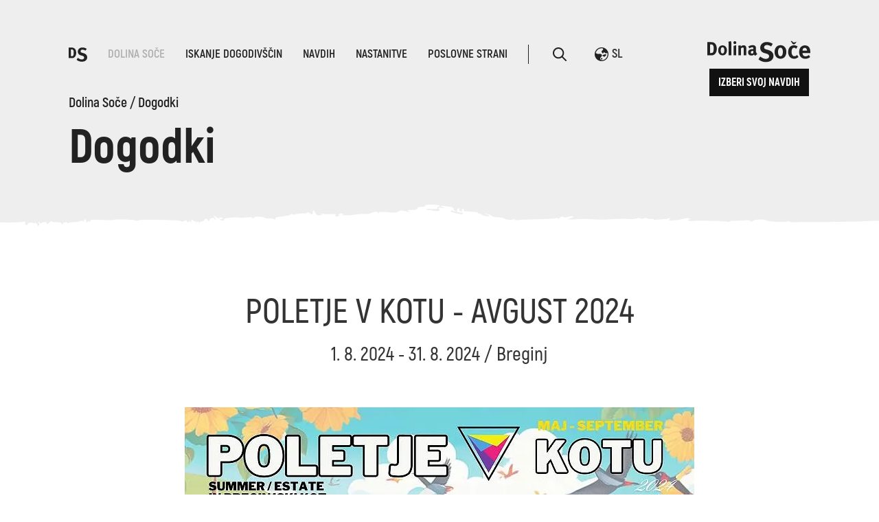

--- FILE ---
content_type: text/html; charset=UTF-8
request_url: https://www.soca-valley.com/sl/dolina-soce/dogodki/2024072313151842/poletje-v-kotu-avgust-2024/
body_size: 8143
content:

<!DOCTYPE html>
<html lang="sl">
<head>		
	<title>Poletje v kotu </title>
	
  	<link rel="alternate" hreflang="sl" href="https://www.soca-valley.com/sl/dolina-soce/dogodki/2024072313151842/poletje-v-kotu-avgust-2024/" />
  	<link rel="alternate" hreflang="en" href="https://www.soca-valley.com/en/soca-valley/events/" />
  	<link rel="alternate" hreflang="it" href="https://www.soca-valley.com/it/valle-dellisonzo/manifestazioni/" />
  	<link rel="alternate" hreflang="de" href="https://www.soca-valley.com/de/soca-tal/veranstaltungen/" />
 	<link rel="alternate" hreflang="x-default" href="https://www.soca-valley.com" />
	
	<meta charset="UTF-8" />
	<meta name="facebook-domain-verification" content="opi2tz7m6ezyt7qckzcvw5226594jr" />

	<meta property="og:type" content="website" />
	<meta property="og:url" content="https://www.soca-valley.com/sl/dolina-soce/dogodki/2024072313151842/poletje-v-kotu-avgust-2024/" />
	<meta property="og:title" content="Poletje v kotu " />
	<meta property="og:description" content="Poletje v kotu; avgust 2024" />
	<meta property="og:image" content="https://www.soca-valley.com/img/2024072313142889/mid/event/Kuore_Sa__avgust.webp?m=1721733268" />

	<meta property="twitter:card" content="summary_large_image" />
	<meta property="twitter:url" content="https://www.soca-valley.com/sl/dolina-soce/dogodki/2024072313151842/poletje-v-kotu-avgust-2024/" />
	<meta property="twitter:title" content="Poletje v kotu " />
	<meta property="twitter:description" content="Poletje v kotu; avgust 2024" />
	<meta property="twitter:image" content="https://www.soca-valley.com/img/2024072313142889/mid/event/Kuore_Sa__avgust.webp?m=1721733268" />

	
	<meta name="description" content="Poletje v kotu; avgust 2024" />
	<meta name="copyright" content="Copyright Arctur d. o. o. Vse pravice pridržane." />
	<meta name="author" content="Arctur d.o.o." />
	<meta name="viewport" content="width=device-width, initial-scale=1, maximum-scale=5, user-scalable=yes" />
	<meta http-equiv="X-UA-Compatible" content="IE=edge" />
	<meta name="google-site-verification" content="P75gJ-h15jFvU_pWcvCG0ygQXW4Uu1bco6Gf221OVt8" />
	<meta name="mobile-web-app-capable" content="yes">
	<meta name="apple-mobile-web-app-capable" content="yes">
	<meta name="application-name" content="Soca Valley">
	<meta name="apple-mobile-web-app-title" content="Soca Valley">
	<meta name="theme-color" content="#00969e">
	<meta name="msapplication-navbutton-color" content="#ffffff">
	<meta name="apple-mobile-web-app-status-bar-style" content="black-translucent">
	<meta name="msapplication-TileColor" content="#ffffff">
	<meta name="msapplication-starturl" content="/">
	
	<link rel="apple-touch-icon" sizes="180x180" href="/favicon/apple-touch-icon.png">
	<link rel="icon" type="image/png" sizes="32x32" href="/favicon/favicon-32x32.png">
	<link rel="icon" type="image/png" sizes="16x16" href="/favicon/favicon-16x16.png">
	<link rel="mask-icon" href="/favicon/safari-pinned-tab.svg" color="#00969e">
	
	<link rel="preload" as="font" href="/fonts/Akrobat-Light.woff" crossorigin />
	<link rel="preload" as="font" href="/fonts/Akrobat-Regular.woff" crossorigin />
	<link rel="preload" as="font" href="/fonts/Akrobat-SemiBold.woff" crossorigin />
	<link rel="preload" as="font" href="/fonts/Akrobat-Bold.woff" crossorigin />
	<link rel="preload" as="font" href="/fonts/Akrobat-ExtraBold.woff" crossorigin />

		<link rel="canonical" href="https://www.soca-valley.com/sl/dolina-soce/dogodki/2024072313151842/poletje-v-kotu-avgust-2024/" />
	
	<link rel="stylesheet" type="text/css" href="/vendor/vendor.min.css?v=1709909992"/>	<link rel="stylesheet" type="text/css" href="/css/style.css?v=1753686491" />	
	<link rel="alternate" type="application/rss+xml" href="/rss/rss.php" title="Novice" />

	<script>
		var mDec = function mDec(ensl, enlsShow, addToHref, insertHtml, appendElement) {
			if (enlsShow == undefined || enlsShow == "") {
				enlsShow = ensl;
			}

			if (addToHref == undefined) {
				addToHref = "";
			}

			let a = "pdlowr=" + ensl;
			let nslv = "";
			for (let i = 0; i < a.length; i++) {
				let n = a.charCodeAt(i) - 3;
				nslv += String.fromCharCode(n);
			}

			let s = "";
			for (let i = 0; i < enlsShow.length; i++) {
				let n = enlsShow.charCodeAt(i);
				if (n >= 35 && n <= 126) {
					s += String.fromCharCode(n - 3);
				} else {
					s += enlsShow.charAt(i);
				}
			}

			if (insertHtml == '') {
				insertHtml = s;
			}
		
			if(appendElement){
				$(appendElement).html("<a class=\"email\" href=\"" + nslv + addToHref + "\">"+insertHtml+"</a>");
			} else {
				document.write("<a class=\"email\" href=\"" + nslv + addToHref + "\">"+insertHtml+"</a>");
			}
		};
	</script>
	
	
	<script>
		window.dataLayer = window.dataLayer || [];
		function gtag(){dataLayer.push(arguments);}
		var consent = {
			'ad_storage': (typeof cookieconsent != 'undefined' && cookieconsent.allowedCategory('marketing')) ? 'granted' : 'denied',
			'ad_user_data': (typeof cookieconsent != 'undefined' && cookieconsent.allowedCategory('marketing')) ? 'granted' : 'denied',
			'ad_personalization': (typeof cookieconsent != 'undefined' && cookieconsent.allowedCategory('marketing')) ? 'granted' : 'denied',
			'analytics_storage': (typeof cookieconsent != 'undefined' && cookieconsent.allowedCategory('analytics')) ? 'granted' : 'denied',
			//'wait_for_update': 500
		};
		gtag('consent', 'default', consent);
		gtag('set', 'url_passthrough', true);
		gtag('set', 'ads_data_redaction', true);
	</script>
	<!-- Google Tag Manager -->
	<script type="text/plain" data-cookiecategory="analytics">(function(w,d,s,l,i){w[l]=w[l]||[];w[l].push({'gtm.start':
		new Date().getTime(),event:'gtm.js'});var f=d.getElementsByTagName(s)[0],
		j=d.createElement(s),dl=l!='dataLayer'?'&l='+l:'';j.async=true;j.src=
		'https://www.googletagmanager.com/gtm.js?id='+i+dl;f.parentNode.insertBefore(j,f);
		})(window,document,'script','dataLayer','GTM-MN87K8B');
	</script>
	<!-- End Google Tag Manager -->
	 <script>
(function(){
	if(!window.chatbase||window.chatbase("getState")!=="initialized"){
		window.chatbase=(...arguments)=>{
			if(!window.chatbase.q){
				window.chatbase.q=[]}window.chatbase.q.push(arguments)};
				window.chatbase=new Proxy(window.chatbase,{get(target,prop){if(prop==="q"){
					return target.q}return(...args)=>target(prop,...args)
				}
			})
		}
		const onLoad=function(){
			const script=document.createElement("script");
			script.src="https://ai.emporij.net/embed.min.js";
			script.id="FcN4PGqQ6KTAt0J7xKY7P";
			script.domain="ai.emporij.net";document.body.appendChild(script)
		};
		if(document.readyState==="complete"){
			onLoad()
		}else{
			window.addEventListener("load",onLoad)
		}
	})();
</script>

</head><body id="body-content" data-strid="9_slo">

	<header class="container-fluid no-padding">
    <div class="header-container small">
        <div class="header-bg-image content bg">
            
            <div class="menu-top">
    <nav class="navbar navbar-expand-lg navbar-light main-navigation">	<div class="collapse navbar-collapse" id="bs-main-menu-collapse">		<ul id="main-menu-bootstrap" class="navbar-nav"><li class="nav-item bs-level1 align-self-center"><a href="/sl/" alt="Home" aria-label="logo"><svg width="27px" height="21px"><use href="/images/backgrounds/icons/svg/sprite.svg?v=6#ds-home"></use></svg></a></li><li class="nav-item bs-level1 bs-level1-open first"><a href="/sl/dolina-soce/" data-url-v-dir="dolina-soce" class="nav-link bs-level1" title="Dolina Soče">Dolina Soče</a></li>
<li class="nav-item bs-level1"><a href="/sl/iskanje-dogodivscin/" data-url-v-dir="iskanje-dogodivscin" class="nav-link bs-level1" title="Iskanje dogodivščin">Iskanje dogodivščin</a></li>
<li class="nav-item bs-level1"><a href="/sl/navdih/" data-url-v-dir="navdih" class="nav-link bs-level1" title="Navdih">Navdih</a></li>
<li class="nav-item bs-level1"><a href="/sl/nastanitve/" data-url-v-dir="nastanitve" class="nav-link bs-level1" title="Nastanitve">Nastanitve</a></li>
<li class="nav-item bs-level1"><a href="/sl/poslovne-strani/" data-url-v-dir="poslovne-strani" class="nav-link bs-level1" title="Poslovne strani">Poslovne strani</a></li>
<li class="icons"><a href="#" class="open-srch" aria-label="Odpri iskalnik" alt="Odpri iskalnik"><svg width="20px" height="20px"><use href="/images/backgrounds/icons/svg/sprite.svg?v=6#search"></use></svg></a></li><li class="icons"><div class="dropdown lang"><button class="btn-drop dropdown-toggle" type="button" data-toggle="dropdown" aria-haspopup="true" aria-expanded="false"><span><svg width="20px" height="20px"><use href="/images/backgrounds/icons/svg/sprite.svg?v=6#language"></use></svg>sl</span></button><div class="dropdown-menu" ><a class="dropdown-item" href="/de/soca-tal/veranstaltungen/2024072313151842/">Deutsch</a><a class="dropdown-item" href="/en/soca-valley/events/2024072313151842/">english</a><a class="dropdown-item" href="/it/valle-dellisonzo/manifestazioni/2024072313151842/">italiano</a></div></div></li>		</ul>	</div></nav>    <div class="logo-wrapper">
        <a href="/sl/" aria-label="logo"><svg fill="#111" width="195px" height="40px"><use href="/images/backgrounds/icons/svg/sprite.svg?v=6#logo"></use></svg></a>	
        <!-- <a href="#" class="btn-small open-book"> -->
		<a href="/sl/izberi-svoj-navdih/" class="btn-small">
            <!-- <svg><use href="/images/backgrounds/icons/svg/sprite.svg?v=6#button-bg-small"></use></svg> -->
            Izberi svoj navdih			
        </a>	
    </div>
    <div class="open-main-menu">
        <div class="line-1"></div>
        <div class="line-2"></div>
    </div>
</div>
            <div class="page-title">
                <div id="breadcrumbs"><a href="/sl/dolina-soce/" title="Dolina Soče">Dolina Soče</a> / <a href="/sl/dolina-soce/dogodki/" title="Dogodki">Dogodki</a></div><script type="application/ld+json">{"@context":"https:\/\/schema.org","@type":"BreadcrumbList","itemListElement":[{"@type":"ListItem","position":1,"name":"sl","item":"https:\/\/www.soca-valley.com\/sl\/"},{"@type":"ListItem","position":2,"name":"Dolina So\u010de","item":"https:\/\/www.soca-valley.com\/sl\/dolina-soce\/"},{"@type":"ListItem","position":3,"name":"Poletje v kotu ","item":"https:\/\/www.soca-valley.com\/sl\/dolina-soce\/dogodki\/2024072313151842\/poletje-v-kotu-avgust-2024\/"}]}</script>                                <h1>
					Dogodki				</h1>
            </div>

            <div class="menu-bottom">
                            </div>
        </div>	
    </div>
    <div id="form-mini-search-wrapper">	<div id="form-mini-search-inner-wrapper">		<div id="content-wrapper"><h5>Poišči navdih</h5><p>Poišči aktivnost, ogled, zabavo po svoji želji ali izberi enega izmed predlogov</p>			<form id="search-mini-form" name="search-mini-form" action="/sl/iskanje/" method="get">				<div class="search-input-group ui-front">					<label for="input-search-mini" class="sr-only sr-only-focusable">Iskani niz...</label>					<input type="text" name="search-field" id="input-search-mini" placeholder="Iskani niz..." class="disableAutoComplete form-control search-main-input" value="" /><span><svg class="submit-search" data-form-id="search-mini-form" width="40px" height="40px"><use href="/images/backgrounds/icons/svg/sprite.svg?v=6#search"></use></svg></span>					<input type="hidden" name="_submit_check" value="1" />				</div>			</form><ul><li>Predlogi</li><li><svg width="20px" height="14px"><use href="/images/backgrounds/icons/svg/sprite.svg?v=6#arrow-long-right"></use></svg></li><li><a href="/sl/iskanje-dogodivscin/aktivnosti/na-kaninu/">Kanin</a></li><li><a href="/sl/iskanje-dogodivscin/aktivnosti/pohodnistvo/">Pohodništvo</a></li><li><a href="/sl/iskanje-dogodivscin/kultura/2020121411554522/kobariski-muzej">Kobariški muzej</a></li><li><a href="/sl/dolina-soce/kako-do-nas/">Kako do nas</a></li></ul>		</div>	</div><svg class="close-src" width="20px" height="20px" style="position:absolute; top:55px; cursor:pointer; left:100px;"><use href="/images/backgrounds/icons/svg/sprite.svg?v=6#close"></use></svg><a href="/sl/" aria-label="logo"><svg width="195px" height="40px" style="position:absolute; top:55px; cursor:pointer; right:100px;"><use href="/images/backgrounds/icons/svg/sprite.svg?v=6#logo"></use></svg></a></div>    <div id="form-booking-wrapper"><div id="form-booking-inner-wrapper"><div class="book-section"><h5 style="margin-top:60px;">Izberi svoje doživetje</h5><div class="suggestions"><a href="/sl/predstavitev-znamenitosti/tolminska-korita/" class="link-btn-b">Tolminska korita</a><a href="/sl/predstavitev-znamenitosti/javorca/" class="link-btn-b">Javorca</a><a href=" https://dovolilnice.dolina-soce.si/?lang=sl" target="_blank" class="link-btn-b">Soča plovba</a><a href="/sl/iskanje-dogodivscin/aktivnosti/2021020314164212/juliana-trail-330-20/" class="link-btn-b">Juliana trail</a><a href="/sl/iskanje-dogodivscin/aktivnosti/2021020113152595/alpe-adria-trail/" class="link-btn-b">Alpe adria trail</a></div></div></div><svg class="close-book" width="20px" height="20px" style="position:absolute; top:55px; cursor:pointer; left:100px;"><use href="/images/backgrounds/icons/svg/sprite.svg?v=6#close"></use></svg><a href="/sl/" aria-label="logo"><svg width="195px" height="40px" style="position:absolute; top:55px; cursor:pointer; right:100px;"><use href="/images/backgrounds/icons/svg/sprite.svg?v=6#logo"></use></svg></a></div>    <div class="mobile-menu"><div class="top-options"><div class="dropdown lang"><button class="btn-drop dropdown-toggle" type="button" data-toggle="dropdown" aria-haspopup="true" aria-expanded="false"><span><svg width="20px" height="20px"><use href="/images/backgrounds/icons/svg/sprite.svg?v=6#language"></use></svg>sl</span></button><div class="dropdown-menu" ><a class="dropdown-item" href="/de/soca-tal/veranstaltungen/2024072313151842/">Deutsch</a><a class="dropdown-item" href="/en/soca-valley/events/2024072313151842/">english</a><a class="dropdown-item" href="/it/valle-dellisonzo/manifestazioni/2024072313151842/">italiano</a></div></div><div class="close-main-menu"><div class="line-1"></div><div class="line-2"></div></div></div><div class="mobile-menu-search"><form id="search-mobile-mini-form" name="search-mini-form" action="/sl/iskanje/" method="get"><div class="search-input-group ui-front">				<label for="input-search-mobule-mini" class="sr-only sr-only-focusable">Iskani niz...</label><input type="text" name="search-field" id="input-search-mobule-mini" class="disableAutoComplete form-control search-main-input" value="" /><span><svg class="submit-search" data-form-id="search-mobile-mini-form" width="40px" height="40px"><use href="/images/backgrounds/icons/svg/sprite.svg?v=6#search"></use></svg></span><input type="hidden" name="_submit_check" value="1" /></div></form></div><div class="mobile-menu-holder"><nav class="navbar navbar-expand-lg navbar-light main-navigation">	<div class="collapse navbar-collapse" id="bs-main-menu-collapse">		<ul id="main-menu-bootstrap" class="navbar-nav"><li class="nav-item bs-level1 align-self-center"><a href="/sl/" alt="Home" aria-label="logo"><svg width="27px" height="21px"><use href="/images/backgrounds/icons/svg/sprite.svg?v=6#ds-home"></use></svg></a></li><li class="nav-item bs-level1 bs-level1-open first"><a href="/sl/dolina-soce/" data-url-v-dir="dolina-soce" class="nav-link bs-level1" title="Dolina Soče">Dolina Soče</a></li>
<li class="nav-item bs-level1"><a href="/sl/iskanje-dogodivscin/" data-url-v-dir="iskanje-dogodivscin" class="nav-link bs-level1" title="Iskanje dogodivščin">Iskanje dogodivščin</a></li>
<li class="nav-item bs-level1"><a href="/sl/navdih/" data-url-v-dir="navdih" class="nav-link bs-level1" title="Navdih">Navdih</a></li>
<li class="nav-item bs-level1"><a href="/sl/nastanitve/" data-url-v-dir="nastanitve" class="nav-link bs-level1" title="Nastanitve">Nastanitve</a></li>
<li class="nav-item bs-level1"><a href="/sl/poslovne-strani/" data-url-v-dir="poslovne-strani" class="nav-link bs-level1" title="Poslovne strani">Poslovne strani</a></li>
<li class="icons"><a href="#" class="open-srch" aria-label="Odpri iskalnik" alt="Odpri iskalnik"><svg width="20px" height="20px"><use href="/images/backgrounds/icons/svg/sprite.svg?v=6#search"></use></svg></a></li><li class="icons"><div class="dropdown lang"><button class="btn-drop dropdown-toggle" type="button" data-toggle="dropdown" aria-haspopup="true" aria-expanded="false"><span><svg width="20px" height="20px"><use href="/images/backgrounds/icons/svg/sprite.svg?v=6#language"></use></svg>sl</span></button><div class="dropdown-menu" ><a class="dropdown-item" href="/de/soca-tal/veranstaltungen/2024072313151842/">Deutsch</a><a class="dropdown-item" href="/en/soca-valley/events/2024072313151842/">english</a><a class="dropdown-item" href="/it/valle-dellisonzo/manifestazioni/2024072313151842/">italiano</a></div></div></li>		</ul>	</div></nav><a href="/sl/izberi-svoj-navdih/" class="btn-small rezerviraj"><span>Izberi svoj navdih</span></a></div></div></header>
			    <article class="container no-padding main-content single-event">
        <h2 class="sub-title">POLETJE V KOTU - AVGUST 2024</h2>
                                        <h3>1. 8. 2024 - 31. 8. 2024 / Breginj</h3>
    
                    <p class="picture original-img-size">
                <picture>
                    <source srcset="/img/2024072313142889/min/event/Kuore_Sa__avgust.webp?m=1721733268" media="(max-width: 768px)" />
                    <img width="1400px" height="600px" class="content-photo" src="/img/2024072313142889/mid/event/Kuore_Sa__avgust.webp?m=1721733268" loading="lazy" alt="Kuore Sa, avgust" />
                </picture>
                <span class="image-title">Kuore Sa, avgust</span>
            </p>
                <div class="table-responsive"><table class="table" width="500px" cellspacing="1" cellpadding="1" border="1"> <tbody> <tr> <td>1.8.</td> <td>KUORE SA?, BREGINJ, 19.00</td> <td>POEZIJA IN GLASBA: KIM GERM</td> </tr> <tr> <td>2.8</td> <td>KUORE SA?, BREGINJ, 20.00</td> <td>KONCERT: 3:RMA</td> </tr> <tr> <td>3.8</td> <td>BIV&Scaron;A &Scaron;OLA, BORJANA, 19.00</td> <td>6. BURJANSKI SEJM</td> </tr> <tr> <td>4.8</td> <td>BIV&Scaron;A &Scaron;OLA, BORJANA, 10.30</td> <td>6. BURJANSKI SEJEM</td> </tr> <tr> <td>6.8</td> <td>RANČ GAJA, BREGINJ, 18.00</td> <td>ŽENSKI KROG: PRAGNEZDO</td> </tr> <tr> <td>8.8</td> <td>KUORE SA?, BREGINJ, 18.00</td> <td>PREDSTAVA ZA OTROKE: ŽUŽNJAVA DRU&Scaron;ČINA</td> </tr> <tr> <td>9.8.</td> <td>KUORE SA?, BREGINJ, 19.00</td> <td>KONCERT: URBAN TRIBE</td> </tr> <tr> <td>10.8</td> <td>RANČ GAJA, BREGINJ, 19.00</td> <td>DELAVNICA ZA OTROKE:SOBIVANJE Z NARAVO</td> </tr> <tr> <td>11.8</td> <td>KUORE SA?, BREGINJ, 18.00</td> <td>PREDSTAVA ZA OTROKE IN DELAVNICA IZDELAVE LUTK: KOVČEKETA</td> </tr> <tr> <td>12.8</td> <td>NOGOMETNO IGRI&Scaron;ČE PODBELA, 18.00</td> <td>BEJSKE IGRE</td> </tr> <tr> <td>12.8</td> <td>KUORE SA?, BREGINJ, 20.00</td> <td>ZA CRKNT: PREDSTAVA NA&Scaron;I ALTER IDIOTI</td> </tr> <tr> <td>13.8</td> <td>KUORE SA?, BREGINJ, 20.00</td> <td>ZA CRKNT: PREDSTAVA POETICALLY UNCORRECT</td> </tr> <tr> <td>16.8</td> <td>KUORE SA?, BREGINJ, 20.00</td> <td>KONCERT: NENAD KRILJIV</td> </tr> <tr> <td>17.8</td> <td>RANČ GAJA, BREGINJ, 18.00</td> <td>POT NAPREJ JE POT NAZAJ: ODTISI STAROVERSTVA</td> </tr> <tr> <td>18.8</td> <td>KUORE SA?, BREGINJ, 12.00</td> <td>SEJEM GRAMOFONSKIH PLO&Scaron;Č- CD-jev IN KASET</td> </tr> <tr> <td>23.8</td> <td>KUORE SA?, BREGINJ, 20.00</td> <td>KONCERT: SAME BABE IN SAMOSPEVCI</td> </tr> <tr> <td>24.8.</td> <td>IGRI&Scaron;ČE BREGINJ, 10.00</td> <td>14. MALONOGOMETNI TURNIR BREGINJ</td> </tr> <tr> <td>24.8.</td> <td>RANČ GAJA, 10.00</td> <td>SOBIVANJE Z NARAVO: DELAVNICA ZA OTROKE</td> </tr> <tr> <td>31.8.</td> <td>KUORE SA?, BREGINJ, 20.00</td> <td>KONCERT: NOREIA</td> </tr> </tbody> </table></div> <p>&nbsp;</p>
    </article>

            <section class="container no-padding main-content event-organizer">
            <h2 class="addition-title">Organizator</h2>
            <div class="grid-data-items">
                <div class="item">
                    <div class="item__image">
                        <picture>
                            <source srcset="/img/2021070611291088/min/KuoreSa_logo.jpg?m=1625563751" media="(max-width: 768px)" />
                            <img width="460px" height="150px" class="img-as-bg no-bg" loading="lazy" src="/img/2021070611291088/min/KuoreSa_logo.jpg?m=1625563751" alt="" />
                        </picture>
                    </div>
                    <h3>Kuore Sa?</h3>
                    <p>Breginj 103</p>
                    <br>
                                            <p><a href="tel:+386 031 655 517">T:  031 655 517</a></p>
                                                                                                        <p><a href="https://www.facebook.com/kuoresabar/" target="_blank">Spletna stran</a></p>
                                    </div>
            </div>
        </section>
        
    

			<section class="container-fluid section-map no-padding " style="margin-bottom:0px;">
			<div class="section-map--entry">
				<div class="data-tooltip">
					<div class="data-tooltip__image" style="background-image: url('');"></div>
<div class="data-tooltip__content">
    <div>
        <h3>Kuore sa? Bar in okrepčevalnica in trgovina Pod Lindo</h3>
        <p>Breginj 103, 5223 Breginj</p>
                 
		    </div>
    <form style="display: inline-block;" action="https://maps.google.com/maps" method="get" target="_blank">
        <input id="cur" type="hidden" value="" name="saddr">
        <input id="too" type="hidden" value="46.26284813772696 13.424870356674349" name="daddr" >
        <button type="submit" class="link-btn-w">Navodila za pot</button>
    </form>
</div>				</div>
				<div class="section-map-wrapper">
					<div id="leaflet-map" data-strid="9_slo" data-lng="slo" data-did="2024072313151842" data-marker-source="false" ></div>
				</div>
			</div>
		</section>
		<div class="mobile-map-navigation">
			<div class="mobile-map-navigation__open">Zemljevid</div>
			<div class="mobile-map-navigation__close">Zapri</div>
		</div>
	    
<script type='application/ld+json'>{"@context":"http:\/\/www.schema.org","@type":"Event","name":"POLETJE V KOTU - AVGUST 2024","url":"https:\/\/www.soca-valley.com\/sl\/dolina-soce\/dogodki\/2024072313151842\/poletje-v-kotu-avgust-2024\/","description":"   1.8. KUORE SA?, BREGINJ, 19.00 POEZIJA IN GLASBA: KIM GERM   2.8 KUORE SA?, BREGINJ, 20.00 KONCERT: 3:RMA   3.8 BIV&Scaron;A &Scaron;OLA, BORJANA, 19.00 6. BURJANSKI SEJM   4.8 BIV&Scaron;A &Scaron;OLA, BORJANA, 10.30 6. BURJANSKI SEJEM   6.8 RAN\u010c GAJA, BREGINJ, 18.00 \u017dENSKI KROG: PRAGNEZDO   8.8 KUORE SA?, BREGINJ, 18.00 PREDSTAVA ZA OTROKE: \u017dU\u017dNJAVA DRU&Scaron;\u010cINA   9.8. KUORE SA?, BREGINJ, 19.00 KONCERT: URBAN TRIBE   10.8 RAN\u010c GAJA, BREGINJ, 19.00 DELAVNICA ZA OTROKE:SOBIVANJE Z NARAVO   11.8 KUORE SA?, BREGINJ, 18.00 PREDSTAVA ZA OTROKE IN DELAVNICA IZDELAVE LUTK: KOV\u010cEKETA   12.8 NOGOMETNO IGRI&Scaron;\u010cE PODBELA, 18.00 BEJSKE IGRE   12.8 KUORE SA?, BREGINJ, 20.00 ZA CRKNT: PREDSTAVA NA&Scaron;I ALTER IDIOTI   13.8 KUORE SA?, BREGINJ, 20.00 ZA CRKNT: PREDSTAVA POETICALLY UNCORRECT   16.8 KUORE SA?, BREGINJ, 20.00 KONCERT: NENAD KRILJIV   17.8 RAN\u010c GAJA, BREGINJ, 18.00 POT NAPREJ JE POT NAZAJ: ODTISI STAROVERSTVA   18.8 KUORE SA?, BREGINJ, 12.00 SEJEM GRAMOFONSKIH PLO&Scaron;\u010c- CD-jev IN KASET   23.8 KUORE SA?, BREGINJ, 20.00 KONCERT: SAME BABE IN SAMOSPEVCI   24.8. IGRI&Scaron;\u010cE BREGINJ, 10.00 14. MALONOGOMETNI TURNIR BREGINJ   24.8. RAN\u010c GAJA, 10.00 SOBIVANJE Z NARAVO: DELAVNICA ZA OTROKE   31.8. KUORE SA?, BREGINJ, 20.00 KONCERT: NOREIA    &nbsp;","startDate":"2024-08-01T00:00:00+02:00","endDate":"2024-08-31T00:00:00+02:00","eventStatus":"https:\/\/schema.org\/EventScheduled","eventAttendanceMode":"https:\/\/schema.org\/MixedEventAttendanceMode","image":["https:\/\/www.soca-valley.com\/img\/2024072313142889\/org\/Kuore_Sa__avgust.jpg?m=1721733268"],"location":{"@type":"Place","name":"Kuore sa? Bar in okrep\u010devalnica in trgovina Pod Lindo","geo":{"@type":"GeoCoordinates","latitude":"46.26284813772696","longitude":"46.26284813772696"},"address":{"@type":"PostalAddress","addressLocality":"Kuore sa? Bar in okrep\u010devalnica in trgovina Pod Lindo","contactType":"email"}},"organizer":{"@type":"Organization","name":"Kuore Sa?","url":"https:\/\/www.facebook.com\/kuoresabar\/"}}</script>			
	<section class="container-fluid no-padding">
    <div class="news-subscription">
        <h2>Ostani z nami</h2>
        <p>Za prejemanje novic o aktualnih dogodkih in ponudbah v  Dolini Soče se prijavi na naše e-novice.</p>
        <a href="#" class="link-btn-b subscribe">Prijava</a>
    </div>
    <div class="modal" id="subscribtionModal">
    <div class="modal-dialog">
        <div class="modal-content">
            <div class="modal-header">
                <h4 class="modal-title">naročanje na novice<span class="modal-publication-name"></span></h4>
                <button type="button" class="close" data-dismiss="modal">&times;</button>
            </div>
            <div class="modal-body">
                <script src="//web.webformscr.com/apps/fc3/build/loader.js" async sp-form-id="fd7d5bd1454f2d247041df010072250cce94c80a1f10913767d586355ce0381e"></script>
            </div>
        </div>
    </div>
</div></section>

<footer class="container-fluid">
    <div class="top-footer">
        <div class="leftcolumn">
            <div class="leftcolumn__item">   
                <p>Rupa 17</p>
                <p>5230 Bovec</p>
                <p>E: <script type="text/javascript">mDec('lqirCgrolqd0vrfh1vl', 'lqirCgrolqd0vrfh1vl', '', '');</script></p>
                <br>
                <a href="/sl/dolina-soce/tici/" class="link-btn-w">Kontakti</a>
            </div> 
            <div class="leftcolumn__item">   
                <a href="/sl/poslovne-strani/">Poslovne strani</a>
                <a href="/sl/dolina-soce/novice/">Novice</a>
                <a href="/sl/dolina-soce/dogodki/">Dogodki</a>
                <a href="/sl/press/">Press</a>                <a href="/sl/kamere/">Kamere</a>
                <a href="/sl/dolina-soce/vreme/">Vreme</a>
                <a href="/sl/soca-bot/">Soča Bot</a>
            </div>  
            <div class="leftcolumn__item">   
                <a href="/sl/nastanitve/">Nastanitve</a>
                <a href="/sl/iskanje-dogodivscin/aktivnosti/">Aktivnosti</a>
                <a href="/sl/iskanje-dogodivscin/aktivnosti/pohodnistvo/">Pohodništvo</a>
                <a href="/sl/predstavitev-znamenitosti/tolminska-korita/">Tolminska korita</a>
                <a href="/sl/predstavitev-aktivnosti/juliana-trail/">Juliana Trail</a>
                <a href="/sl/dolina-soce/trajnostna-mobilnost/">Trajnostna mobilnost</a>
            </div>  
 
        </div>

        <div class="rightcolumn">
            <div class="rightcolumn__item">
                <a href="https://julian-alps.com/en/" target="_blank"><svg width="150" height="32" aria-label="juliana alps"><use href="/images/backgrounds/icons/svg/sprite.svg?v=6#julijske-alpe"></use></svg></a>
                <a href="/sl/dolina-soce/zelena-dolina-soce/" target="_blank"><svg width="109" height="62" aria-label="zelena dolina"><use href="/images/backgrounds/icons/svg/sprite.svg?v=6#slovenia-green"></use></svg></a>
                <a href="https://www.slovenia.info/" target="_blank"><svg width="124" height="62" aria-label="slovenia info"><use href="/images/backgrounds/icons/svg/sprite.svg?v=6#i-feel-slovenia"></use></svg></a>
                <a href="https://www.go2025.eu/sl" target="_blank"><img src="/images/backgrounds/icons/logo25.svg" alt="Go 2025"></img></a>
                <a href="https://www.slovenia.info/sl/poslovne-strani/odgovorni-potovalni-standardi-slovenskega-turizma" target="_blank"><svg width="80" height="82" aria-label="slovenia info"><use href="/images/backgrounds/icons/svg/sprite.svg?v=6#i-green-safe"></use></svg></a>
                
            </div>  
        </div>
    </div>
    <div class="footer-bottom">
        <div class="social">
            <a href="https://www.facebook.com/soca.valley/" target="_blank"><svg width="10" height="22" aria-label="facebook"><use href="/images/backgrounds/icons/svg/sprite.svg?v=6#facebook"></use></svg></a>
            <a href="https://twitter.com/DolinaSoce/" target="_blank"><svg width="20" height="16" aria-label="twitter"><use href="/images/backgrounds/icons/svg/sprite.svg?v=6#twitter"></use></svg></a>
            <a href="https://www.instagram.com/socavalley/" target="_blank"><svg width="20" height="20" aria-label="instagram"><use href="/images/backgrounds/icons/svg/sprite.svg?v=6#instagram"></use></svg></a>
            <a href="https://www.youtube.com/channel/UC0pfCTAZvWhbRbojyan0qIA/featured" target="_blank" aria-label="youtube"><svg width="24" height="18"><use href="/images/backgrounds/icons/svg/sprite.svg?v=6#youtube"></use></svg></a>
        </div>

        <div class="other">
            <div class="left">
                <a id="copyright" href="/sl/">&copy Dolina Soče</p>
                <a id="zasebnost" href="/sl/izjava-o-varstvu-osebnih-podatkov/">Pravilnik zasebnosti</a>
                                    <a id="dostopnost" href="/sl/izjava-o-dostopnosti/">Izjava o dostopnosti</a>
                                <!-- <a data-cc="c-settings" id="cookies" href="#">Piškotki</a>          -->      
            </div>
            <a href="https://www.arctur.si" target="_blank">Produkcija: Ar&copytur</a>
        </div>
    </div>
</footer>
<button id="toTopBtn" title="Go to top"></button>

<script type="application/ld+json">{"@context":"https:\/\/schema.org","@type":"WebSite","name":"Poletje v kotu ","url":"https:\/\/www.soca-valley.com","potentialAction":{"@type":"SearchAction","target":"https:\/\/www.soca-valley.com\/sl\/iskanje\/?search-field={search_term_string}&_submit_check=1","query-input":"required name=search_term_string"}}</script><script type="text/javascript" src="/lib/leaflet/leaflet-src.js"></script><script src="/vendor/vendor.min.js?v=1716987066"></script><script src="/js/scripts.min.js?v=1732520005"></script><script src="https://www.recaptcha.net/recaptcha/api.js?onload=captchaCallback&render=explicit&hl=sl" async defer></script><noscript><iframe src="https://www.googletagmanager.com/ns.html?id=GTM-MN87K8B" height="0" width="0" style="display:none;visibility:hidden"></iframe></noscript><script>
$(function(e){
	setTimeout(function(){
		var analylticsConsent = cookieconsent.allowedCategory('analytics');
		var marketingConsent = cookieconsent.allowedCategory('marketing');
		var pushData = {
			'event': 'cookie_consent_load',
			'consents': {
				'analytics':analylticsConsent,
				'marketing': marketingConsent
			}
		};
		window.dataLayer.push(pushData);
	}, 500);
});
</script><script type="text/javascript" src="https://cookie.web.arctur.si/cookies/cookieconsent.js" id="cookiejs" data-link="#00969e" data-button="#00969e" data-buttontext="#FFFFFF" data-buttonhover="#00969e" data-buttonborder="none" data-privacylink="/sl/izjava-o-varstvu-osebnih-podatkov/" data-displaybutton="yes" data-forceconsent="false"></script>
<script>
$(document).on('firstCookiesEvent changeCookiesEvent', function(e){
	console.log(e);
	var analylticsConsent = cookieconsent.allowedCategory('analytics');
	var marketingConsent = cookieconsent.allowedCategory('marketing');
	setTimeout(function(){
		var pushData = {
			'event': 'cookie_consent_update',
			'consents': {
				'analytics':analylticsConsent,
				'marketing': marketingConsent
			}
		};
		window.dataLayer.push(pushData);
	}, 300);
});
</script>
	
</body>
</html>

--- FILE ---
content_type: text/html; charset=UTF-8
request_url: https://www.soca-valley.com/util/ajaxresponse.php
body_size: 305
content:

<div class="data-tooltip__image" style="background-image: url('');"></div>
<div class="data-tooltip__content">
    <div>
        <h3>Kuore sa? Bar in okrepčevalnica in trgovina Pod Lindo</h3>
        <p>Breginj 103, 5223 Breginj</p>
                 
		    </div>
    <form style="display: inline-block;" action="https://maps.google.com/maps" method="get" target="_blank">
        <input id="cur" type="hidden" value="" name="saddr">
        <input id="too" type="hidden" value="46.26284813772696 13.424870356674349" name="daddr" >
        <button type="submit" class="link-btn-w">Navodila za pot</button>
    </form>
</div>

--- FILE ---
content_type: image/svg+xml
request_url: https://www.soca-valley.com/images/backgrounds/icons/logo25.svg
body_size: 6689
content:
<svg id="logo" xmlns="http://www.w3.org/2000/svg" xmlns:xlink="http://www.w3.org/1999/xlink" width="178.106" height="37.416" viewBox="0 0 178.106 37.416">
  <defs>
    <clipPath id="clip-path">
      <path id="Path_248" data-name="Path 248" d="M0,13.408H178.106V-24.008H0Z" transform="translate(0 24.008)" fill="#fff"/>
    </clipPath>
  </defs>
  <g id="Group_20" data-name="Group 20" clip-path="url(#clip-path)">
    <g id="Group_19" data-name="Group 19" transform="translate(-0.004 0)">
      <path id="Path_247" data-name="Path 247" d="M.214.9A4.487,4.487,0,0,1,1.892-.959a4.689,4.689,0,0,1,2.5-.66,4.974,4.974,0,0,1,2.115.436A3.92,3.92,0,0,1,8.04.043a3.777,3.777,0,0,1,.712,1.816H7.258A2.447,2.447,0,0,0,6.35.208,3.14,3.14,0,0,0,4.367-.379,2.937,2.937,0,0,0,1.937.68a4.669,4.669,0,0,0-.857,3,4.653,4.653,0,0,0,.857,3A2.968,2.968,0,0,0,4.377,7.742,3.167,3.167,0,0,0,6.624,7.01a2.711,2.711,0,0,0,.79-2.088V4.683h-3.7V3.457H8.839V8.816H7.864L7.6,7.292H7.568A2.735,2.735,0,0,1,6.319,8.534,4.142,4.142,0,0,1,4.367,9a4.649,4.649,0,0,1-2.49-.665A4.425,4.425,0,0,1,.2,6.468,6.226,6.226,0,0,1-.389,3.681,6.129,6.129,0,0,1,.213.9" transform="translate(0.391 1.62)" fill="#fff"/>
    </g>
  </g>
  <g id="Group_21" data-name="Group 21" transform="translate(22.524 0.169)">
    <path id="Path_249" data-name="Path 249" d="M.016,0V3.117L.392,7.445h.691l.352-4.328V0ZM-.028,10.267H1.509V8.717H-.028Z" transform="translate(0.028)" fill="#fff"/>
  </g>
  <g id="Group_32" data-name="Group 32" clip-path="url(#clip-path)">
    <g id="Group_22" data-name="Group 22" transform="translate(29.602 0)">
      <path id="Path_250" data-name="Path 250" d="M.03,3.542a4.434,4.434,0,0,1,.324-1.8A3.69,3.69,0,0,1,1.417.411,12.773,12.773,0,0,1,3.543-.915a10.569,10.569,0,0,0,1.338-.8,2.109,2.109,0,0,0,.633-.7A1.923,1.923,0,0,0,5.7-3.3a1.791,1.791,0,0,0-.57-1.41A2.221,2.221,0,0,0,3.6-5.217a2.184,2.184,0,0,0-1.666.628,2.506,2.506,0,0,0-.593,1.783h-1.4A3.683,3.683,0,0,1,.4-4.665a3.169,3.169,0,0,1,1.28-1.244A4.048,4.048,0,0,1,3.6-6.343a4.244,4.244,0,0,1,1.84.377A2.9,2.9,0,0,1,6.673-4.892a2.96,2.96,0,0,1,.438,1.609,2.585,2.585,0,0,1-.29,1.233A3.453,3.453,0,0,1,5.86-.985,12.472,12.472,0,0,1,3.993.157,7.348,7.348,0,0,0,2.035,1.5a1.944,1.944,0,0,0-.578,1.331H7V4.092H.03Z" transform="translate(0.055 6.344)" fill="#fff"/>
    </g>
    <g id="Group_23" data-name="Group 23" transform="translate(47.542 0)">
      <path id="Path_251" data-name="Path 251" d="M.03,3.542a4.408,4.408,0,0,1,.324-1.8A3.7,3.7,0,0,1,1.417.411,12.726,12.726,0,0,1,3.543-.915a10.569,10.569,0,0,0,1.338-.8,2.109,2.109,0,0,0,.633-.7A1.923,1.923,0,0,0,5.7-3.3a1.786,1.786,0,0,0-.572-1.41A2.216,2.216,0,0,0,3.6-5.217a2.184,2.184,0,0,0-1.666.628,2.506,2.506,0,0,0-.593,1.783h-1.4A3.683,3.683,0,0,1,.4-4.665a3.169,3.169,0,0,1,1.28-1.244A4.043,4.043,0,0,1,3.6-6.343a4.232,4.232,0,0,1,1.839.377A2.887,2.887,0,0,1,6.672-4.892,2.947,2.947,0,0,1,7.11-3.284a2.584,2.584,0,0,1-.288,1.233A3.441,3.441,0,0,1,5.86-.985,12.365,12.365,0,0,1,3.993.157,7.348,7.348,0,0,0,2.035,1.5a1.944,1.944,0,0,0-.578,1.331H7V4.092H.03Z" transform="translate(0.055 6.344)" fill="#fff"/>
    </g>
    <g id="Group_24" data-name="Group 24" transform="translate(55.907 0.169)">
      <path id="Path_252" data-name="Path 252" d="M.634,3.606A3.123,3.123,0,0,1-.615,2.513,3.238,3.238,0,0,1-1.135.891H.2A2.277,2.277,0,0,0,.915,2.321a2.175,2.175,0,0,0,1.488.5A2.485,2.485,0,0,0,4.21,2.2,2.356,2.356,0,0,0,4.84.439a2.485,2.485,0,0,0-.625-1.812,2.386,2.386,0,0,0-1.785-.641,2.554,2.554,0,0,0-1.185.274,2.38,2.38,0,0,0-.888.8H-.94l.861-5.515H5.563v1.186H.908L.4-2.113H.43a2.658,2.658,0,0,1,.993-.753,3.082,3.082,0,0,1,1.31-.29A3.615,3.615,0,0,1,4.565-2.7,3.112,3.112,0,0,1,5.788-1.444,3.883,3.883,0,0,1,6.224.424,3.637,3.637,0,0,1,5.752,2.3,3.186,3.186,0,0,1,4.413,3.55,4.332,4.332,0,0,1,2.4,3.995,3.924,3.924,0,0,1,.634,3.607" transform="translate(1.135 6.457)" fill="#fff"/>
    </g>
    <g id="Group_25" data-name="Group 25" transform="translate(10.801 -0.001)">
      <path id="Path_253" data-name="Path 253" d="M3.317.907A4.47,4.47,0,0,0,1.585-.962,4.97,4.97,0,0,0-.988-1.624a5.03,5.03,0,0,0-2.6.663A4.468,4.468,0,0,0-5.328.907a6.052,6.052,0,0,0-.614,2.786h1.466a4.526,4.526,0,0,1,.9-3.018A3.188,3.188,0,0,1-1.006-.384,3.149,3.149,0,0,1,1.541.675a4.542,4.542,0,0,1,.895,3.017,4.465,4.465,0,0,1-.895,2.986A3.163,3.163,0,0,1-1.006,7.732h-.013V9a5.027,5.027,0,0,0,2.6-.663A4.476,4.476,0,0,0,3.317,6.47,6.024,6.024,0,0,0,3.93,3.691,6.072,6.072,0,0,0,3.317.905" transform="translate(5.943 1.625)" fill="#fff"/>
    </g>
    <g id="Group_26" data-name="Group 26" transform="translate(38.205 0)">
      <path id="Path_254" data-name="Path 254" d="M2.7.9A4.292,4.292,0,0,0,1.29-.959a3.493,3.493,0,0,0-2.109-.66V-.475A2.154,2.154,0,0,1,1.115.6a5.823,5.823,0,0,1,.678,3.081,5.836,5.836,0,0,1-.678,3.083A2.161,2.161,0,0,1-.818,7.844a2.179,2.179,0,0,1-1.94-1.078,5.788,5.788,0,0,1-.682-3.083h-1.4a7.25,7.25,0,0,0,.5,2.786A4.273,4.273,0,0,0-2.927,8.335,3.471,3.471,0,0,0-.818,9,3.475,3.475,0,0,0,1.29,8.335,4.282,4.282,0,0,0,2.7,6.468a7.22,7.22,0,0,0,.5-2.786A7.177,7.177,0,0,0,2.7.9" transform="translate(4.839 1.62)" fill="#fff"/>
    </g>
    <g id="Group_27" data-name="Group 27" transform="translate(0.721 13.566)">
      <path id="Path_255" data-name="Path 255" d="M0,0H1.919L5.8,6.8A19.323,19.323,0,0,1,6.871,9.011H6.9c-.058-.9-.084-1.763-.084-2.581V0H8.17V10.267H6.25L2.384,3.5Q1.9,2.652,1.255,1.284H1.227q.129,1.536.128,2.636v6.346H0Z" fill="#fff"/>
    </g>
    <g id="Group_28" data-name="Group 28" transform="translate(10.804 13.397)">
      <path id="Path_256" data-name="Path 256" d="M.841,3.568A4.491,4.491,0,0,1-.894,1.705a6,6,0,0,1-.614-2.779A6.052,6.052,0,0,1-.894-3.86,4.474,4.474,0,0,1,.847-5.727a5.039,5.039,0,0,1,2.6-.663,4.97,4.97,0,0,1,2.573.663A4.48,4.48,0,0,1,7.749-3.858a6.072,6.072,0,0,1,.614,2.785,6.018,6.018,0,0,1-.612,2.779,4.486,4.486,0,0,1-1.74,1.862,5.025,5.025,0,0,1-2.6.664A4.951,4.951,0,0,1,.841,3.568M5.975,1.911a4.465,4.465,0,0,0,.895-2.984A4.542,4.542,0,0,0,5.975-4.09,3.151,3.151,0,0,0,3.428-5.149,3.188,3.188,0,0,0,.862-4.09a4.518,4.518,0,0,0-.9,3.017,4.443,4.443,0,0,0,.9,2.983A3.2,3.2,0,0,0,3.43,2.964,3.163,3.163,0,0,0,5.976,1.909" transform="translate(1.509 6.39)" fill="#fff"/>
    </g>
    <g id="Group_29" data-name="Group 29" transform="translate(21.186 13.566)">
      <path id="Path_257" data-name="Path 257" d="M0,0H1.551L3.991,6.87q.294.844.663,2.157h.028q.4-1.312.691-2.157L7.8,0h1.5L5.386,10.267H3.8Z" fill="#fff"/>
    </g>
    <g id="Group_30" data-name="Group 30" transform="translate(44.069 13.398)">
      <path id="Path_258" data-name="Path 258" d="M.214.9A4.5,4.5,0,0,1,1.892-.959a4.689,4.689,0,0,1,2.5-.66,4.974,4.974,0,0,1,2.115.436A3.923,3.923,0,0,1,8.042.043a3.792,3.792,0,0,1,.711,1.816H7.258A2.441,2.441,0,0,0,6.35.208,3.141,3.141,0,0,0,4.367-.381,2.941,2.941,0,0,0,1.937.68a4.669,4.669,0,0,0-.855,3,4.653,4.653,0,0,0,.855,3A2.97,2.97,0,0,0,4.377,7.742,3.167,3.167,0,0,0,6.624,7.01a2.7,2.7,0,0,0,.79-2.088V4.683h-3.7V3.457H8.839V8.816H7.864L7.6,7.292H7.568A2.739,2.739,0,0,1,6.321,8.534,4.142,4.142,0,0,1,4.363,9a4.664,4.664,0,0,1-2.487-.665A4.425,4.425,0,0,1,.2,6.468,6.226,6.226,0,0,1-.389,3.681,6.129,6.129,0,0,1,.213.9" transform="translate(0.391 1.62)" fill="#fff"/>
    </g>
    <g id="Group_31" data-name="Group 31" transform="translate(66.583 13.557)">
      <path id="Path_259" data-name="Path 259" d="M0,0H4.612A3.835,3.835,0,0,1,7.178.75a2.779,2.779,0,0,1,.874,2.221,2.46,2.46,0,0,1-.527,1.572,2.184,2.184,0,0,1-1.332.828V5.4a1.715,1.715,0,0,1,1.24.564A1.958,1.958,0,0,1,7.9,7.317v2.949H6.446V7.654a2.221,2.221,0,0,0-.178-.985,1.025,1.025,0,0,0-.592-.51,3.45,3.45,0,0,0-1.148-.151H1.441v4.259H0ZM4.7,4.849a1.868,1.868,0,0,0,.966-.254,1.784,1.784,0,0,0,.669-.682,1.883,1.883,0,0,0,.24-.938A1.682,1.682,0,0,0,6.092,1.7,1.945,1.945,0,0,0,4.7,1.239H1.44V4.849Z" transform="translate(0 0.013)" fill="#fff"/>
    </g>
  </g>
  <path id="Path_261" data-name="Path 261" d="M49.129-5.035h1.438V-15.3H49.129Z" transform="translate(27.438 28.868)" fill="#fff"/>
  <g id="Group_35" data-name="Group 35" clip-path="url(#clip-path)">
    <g id="Group_33" data-name="Group 33" transform="translate(79.949 13.397)">
      <path id="Path_262" data-name="Path 262" d="M.834,3.568A4.523,4.523,0,0,1-.885,1.7,6.043,6.043,0,0,1-1.5-1.087,6.188,6.188,0,0,1-.9-3.864,4.454,4.454,0,0,1,.759-5.727a4.634,4.634,0,0,1,2.485-.663,5.058,5.058,0,0,1,2.173.456A4.066,4.066,0,0,1,7-4.639a3.987,3.987,0,0,1,.734,1.917H6.288A2.892,2.892,0,0,0,5.271-4.505a3.152,3.152,0,0,0-2.033-.63A2.937,2.937,0,0,0,.844-4.068,4.567,4.567,0,0,0-.033-1.087,4.563,4.563,0,0,0,.856,1.919,3.137,3.137,0,0,0,3.394,2.976a2.847,2.847,0,0,0,2.051-.718A2.98,2.98,0,0,0,6.288.211H7.726A4.222,4.222,0,0,1,7.118,2.32,3.863,3.863,0,0,1,5.6,3.73a4.687,4.687,0,0,1-2.2.5,4.878,4.878,0,0,1-2.56-.664" transform="translate(1.502 6.39)" fill="#fff"/>
    </g>
    <g id="Group_34" data-name="Group 34" transform="translate(89.867 13.566)">
      <path id="Path_263" data-name="Path 263" d="M2.476,2.764h-4.5l-.931,2.553h-1.48L-.542-4.95H1.08L4.929,5.317H3.366ZM2.082,1.639.968-1.524Q.673-2.368.276-3.808H.248Q-.133-2.37-.443-1.524L-1.6,1.639Z" transform="translate(4.434 4.95)" fill="#fff"/>
    </g>
  </g>
  <g id="Group_36" data-name="Group 36" transform="translate(29.857 13.567)">
    <path id="Path_265" data-name="Path 265" d="M1.306,1.573.5,3.769H4.181L1.859-2.817H3.18L7.029,7.45H5.465L4.577,4.9H.078L-.855,7.45h-1.48L-.107,1.576Z" transform="translate(2.335 2.817)" fill="#fff"/>
  </g>
  <g id="Group_40" data-name="Group 40" clip-path="url(#clip-path)">
    <g id="Group_37" data-name="Group 37" transform="translate(54.875 13.397)">
      <path id="Path_266" data-name="Path 266" d="M3.317.907A4.483,4.483,0,0,0,1.585-.963,4.979,4.979,0,0,0-.99-1.624a5.045,5.045,0,0,0-2.6.66A4.481,4.481,0,0,0-5.328.907a6.052,6.052,0,0,0-.614,2.786h1.466a4.526,4.526,0,0,1,.9-3.018A3.191,3.191,0,0,1-1.006-.384,3.149,3.149,0,0,1,1.541.675a4.542,4.542,0,0,1,.9,3.017,4.469,4.469,0,0,1-.9,2.985A3.163,3.163,0,0,1-1.006,7.732h-.013V9a5.022,5.022,0,0,0,2.6-.663A4.476,4.476,0,0,0,3.317,6.47a6.024,6.024,0,0,0,.614-2.779A6.072,6.072,0,0,0,3.317.905" transform="translate(5.943 1.625)" fill="#fff"/>
    </g>
    <g id="Group_38" data-name="Group 38" transform="translate(-0.004 26.796)">
      <path id="Path_267" data-name="Path 267" d="M.214.9A4.487,4.487,0,0,1,1.892-.959a4.689,4.689,0,0,1,2.5-.66,5,5,0,0,1,2.115.435A3.923,3.923,0,0,1,8.04.043a3.777,3.777,0,0,1,.712,1.816H7.258A2.455,2.455,0,0,0,6.35.2,3.15,3.15,0,0,0,4.367-.381,2.937,2.937,0,0,0,1.937.68a4.669,4.669,0,0,0-.857,3,4.653,4.653,0,0,0,.857,3A2.968,2.968,0,0,0,4.377,7.742,3.167,3.167,0,0,0,6.624,7.01a2.711,2.711,0,0,0,.79-2.088V4.683h-3.7V3.457H8.839V8.816H7.864L7.6,7.292H7.568A2.735,2.735,0,0,1,6.32,8.534,4.142,4.142,0,0,1,4.367,9a4.664,4.664,0,0,1-2.49-.665A4.425,4.425,0,0,1,.2,6.468,6.231,6.231,0,0,1-.389,3.681,6.129,6.129,0,0,1,.213.9" transform="translate(0.391 1.62)" fill="#fff"/>
    </g>
    <g id="Group_39" data-name="Group 39" transform="translate(22.509 26.955)">
      <path id="Path_268" data-name="Path 268" d="M0,0H4.612A3.835,3.835,0,0,1,7.178.75a2.777,2.777,0,0,1,.874,2.221,2.46,2.46,0,0,1-.527,1.572,2.189,2.189,0,0,1-1.332.828V5.4a1.715,1.715,0,0,1,1.24.564A1.958,1.958,0,0,1,7.9,7.317v2.949H6.446V7.655a2.224,2.224,0,0,0-.178-.986,1.029,1.029,0,0,0-.592-.51,3.45,3.45,0,0,0-1.148-.151H1.441v4.259H0ZM4.7,4.849a1.868,1.868,0,0,0,.966-.254,1.784,1.784,0,0,0,.669-.682,1.883,1.883,0,0,0,.24-.938A1.682,1.682,0,0,0,6.092,1.7,1.948,1.948,0,0,0,4.7,1.239H1.44V4.849Z" transform="translate(0 0.013)" fill="#fff"/>
    </g>
  </g>
  <path id="Path_270" data-name="Path 270" d="M20.85,3.561h1.438V-6.706H20.85Z" transform="translate(11.645 33.671)" fill="#fff"/>
  <g id="Group_42" data-name="Group 42" clip-path="url(#clip-path)">
    <g id="Group_41" data-name="Group 41" transform="translate(35.667 26.965)">
      <path id="Path_271" data-name="Path 271" d="M0,3.214,5.091-3.062q.578-.706,1.339-1.482v-.041c-.657.036-1.317.054-1.973.054H.254V-5.756H8.039v1.172L3.088,1.591A22.355,22.355,0,0,1,1.538,3.255v.03c.7-.039,1.376-.056,2.015-.056H8.195v1.28H0Z" transform="translate(0 5.756)" fill="#fff"/>
    </g>
  </g>
  <path id="Path_273" data-name="Path 273" d="M29.32,3.561h1.437V-6.706H29.32Z" transform="translate(16.374 33.671)" fill="#fff"/>
  <g id="Group_44" data-name="Group 44" clip-path="url(#clip-path)">
    <g id="Group_43" data-name="Group 43" transform="translate(10.801 26.795)">
      <path id="Path_274" data-name="Path 274" d="M3.317.907A4.483,4.483,0,0,0,1.585-.963,4.987,4.987,0,0,0-.99-1.624V-.382A3.142,3.142,0,0,1,1.541.672a4.542,4.542,0,0,1,.895,3.02,4.468,4.468,0,0,1-.895,2.986A3.163,3.163,0,0,1-1.006,7.732a3.2,3.2,0,0,1-2.57-1.054,4.453,4.453,0,0,1-.9-2.983H-5.941a6,6,0,0,0,.614,2.779A4.491,4.491,0,0,0-3.6,8.336,4.956,4.956,0,0,0-1.021,9a5.026,5.026,0,0,0,2.6-.663A4.476,4.476,0,0,0,3.317,6.47,6.024,6.024,0,0,0,3.93,3.692,6.072,6.072,0,0,0,3.317.905" transform="translate(5.943 1.625)" fill="#fff"/>
    </g>
  </g>
  <g id="Group_45" data-name="Group 45" transform="translate(48.585 26.965)">
    <path id="Path_276" data-name="Path 276" d="M1.5,0,3.825,6.586H.144l.805-2.2H-.463l-2.228,5.874h1.48l.932-2.553h4.5l.89,2.553H6.674L2.824,0Z" transform="translate(2.691)" fill="#fff"/>
  </g>
  <g id="Group_46" data-name="Group 46" transform="translate(114.633 0.173)">
    <path id="Path_277" data-name="Path 277" d="M0,0H7.205V1.27H1.438V4.443H6.753v1.2H1.438V8.952H7.205v1.31H0Z" fill="#fff"/>
  </g>
  <g id="Group_57" data-name="Group 57" clip-path="url(#clip-path)">
    <g id="Group_47" data-name="Group 47" transform="translate(123.315 2.866)">
      <path id="Path_278" data-name="Path 278" d="M.261,2.526A2.334,2.334,0,0,1-.467.737V-4.522H.844V.373a1.993,1.993,0,0,0,.377,1.3,1.312,1.312,0,0,0,1.074.462,1.984,1.984,0,0,0,1.554-.612A2.5,2.5,0,0,0,4.4-.213V-4.522H5.708v7.57h-1.3V1.963H4.383a2.117,2.117,0,0,1-.889.9A2.645,2.645,0,0,1,2.182,3.2,2.711,2.711,0,0,1,.261,2.526" transform="translate(0.469 4.522)" fill="#fff"/>
    </g>
    <g id="Group_48" data-name="Group 48" transform="translate(131.38 2.797)">
      <path id="Path_279" data-name="Path 279" d="M0,.025H1.3V1.463h.028A2.259,2.259,0,0,1,2.135.37,2.124,2.124,0,0,1,3.41-.045a2.571,2.571,0,0,1,.636.07V1.264a3.608,3.608,0,0,0-.691-.056,1.815,1.815,0,0,0-1.517.67,3.02,3.02,0,0,0-.527,1.909V7.595H0Z" transform="translate(0 0.045)" fill="#fff"/>
    </g>
    <g id="Group_49" data-name="Group 49" transform="translate(135.946 2.737)">
      <path id="Path_280" data-name="Path 280" d="M.618,2.647A3.313,3.313,0,0,1-.657,1.259,4.526,4.526,0,0,1-1.108-.806,4.475,4.475,0,0,1-.657-2.864,3.338,3.338,0,0,1,.618-4.248,3.662,3.662,0,0,1,2.527-4.74a3.673,3.673,0,0,1,1.912.492A3.349,3.349,0,0,1,5.715-2.864,4.474,4.474,0,0,1,6.167-.806a4.526,4.526,0,0,1-.452,2.065A3.323,3.323,0,0,1,4.44,2.647a3.658,3.658,0,0,1-1.912.492,3.647,3.647,0,0,1-1.91-.492M4.228,1.323a3.332,3.332,0,0,0,.6-2.129,3.361,3.361,0,0,0-.6-2.135,2.046,2.046,0,0,0-1.7-.753,2.04,2.04,0,0,0-1.7.753,3.351,3.351,0,0,0-.6,2.135,3.323,3.323,0,0,0,.6,2.129,2.052,2.052,0,0,0,1.694.745,2.058,2.058,0,0,0,1.7-.746" transform="translate(1.109 4.741)" fill="#fff"/>
    </g>
    <g id="Group_50" data-name="Group 50" transform="translate(144.686 2.742)">
      <path id="Path_281" data-name="Path 281" d="M0,.047H1.3V1.286h.028A2.6,2.6,0,0,1,2.319.3,2.73,2.73,0,0,1,3.707-.077a3.054,3.054,0,0,1,1.72.489,3.206,3.206,0,0,1,1.155,1.4,4.945,4.945,0,0,1,.41,2.073,4.863,4.863,0,0,1-.41,2.078,3.124,3.124,0,0,1-1.149,1.36,3.127,3.127,0,0,1-1.74.478,3.017,3.017,0,0,1-1.41-.343,2.23,2.23,0,0,1-.972-.922H1.28c.019.517.028.944.028,1.284v2.3H0ZM5.094,5.982a3.413,3.413,0,0,0,.558-2.1A3.539,3.539,0,0,0,5.11,1.772a1.807,1.807,0,0,0-1.545-.737,2.1,2.1,0,0,0-1.712.739A3.227,3.227,0,0,0,1.24,3.882a3.234,3.234,0,0,0,.6,2.091,2.026,2.026,0,0,0,1.671.74,1.873,1.873,0,0,0,1.581-.731" transform="translate(0 0.078)" fill="#fff"/>
    </g>
    <g id="Group_51" data-name="Group 51" transform="translate(152.734 2.738)">
      <path id="Path_282" data-name="Path 282" d="M2.545,1.525H-3.219a3.075,3.075,0,0,0,.7,1.9,2.159,2.159,0,0,0,1.663.653A2.246,2.246,0,0,0,.431,3.733a1.657,1.657,0,0,0,.678-.979h1.28A2.711,2.711,0,0,1,1.3,4.486a3.518,3.518,0,0,1-2.151.66,3.749,3.749,0,0,1-1.945-.5,3.338,3.338,0,0,1-1.3-1.41,4.618,4.618,0,0,1-.458-2.109,4.339,4.339,0,0,1,.45-2.014,3.341,3.341,0,0,1,1.269-1.36A3.627,3.627,0,0,1-.95-2.732a3.478,3.478,0,0,1,1.833.476A3.255,3.255,0,0,1,2.112-.905,4.421,4.421,0,0,1,2.548,1.1ZM1.178.58a2.4,2.4,0,0,0-.557-1.7A2.046,2.046,0,0,0-.95-1.72a2.075,2.075,0,0,0-1.565.6A2.776,2.776,0,0,0-3.206.58Z" transform="translate(4.559 2.733)" fill="#fff"/>
    </g>
    <g id="Group_52" data-name="Group 52" transform="translate(160.992 2.731)">
      <path id="Path_283" data-name="Path 283" d="M.272,2.608A1.975,1.975,0,0,1-.49.959,1.921,1.921,0,0,1,.061-.471a3.365,3.365,0,0,1,1.691-.782l1.24-.252a5.187,5.187,0,0,0,1.33-.424.725.725,0,0,0,.366-.678.917.917,0,0,0-.48-.828,2.68,2.68,0,0,0-1.37-.282A1.958,1.958,0,0,0,1.5-3.31a1.474,1.474,0,0,0-.466,1.169H-.236a2.292,2.292,0,0,1,.4-1.326,2.56,2.56,0,0,1,1.1-.895,3.871,3.871,0,0,1,1.607-.318,3.779,3.779,0,0,1,2.249.572A1.883,1.883,0,0,1,5.9-2.493L5.883.663l.1,2.356H4.74L4.725,1.862H4.7a2.334,2.334,0,0,1-.972.972A2.91,2.91,0,0,1,2.3,3.2a3.219,3.219,0,0,1-2.029-.59m3.8-.971A2.286,2.286,0,0,0,4.7-.085V-1.169H4.67a1.845,1.845,0,0,1-.508.27q-.31.112-.958.28l-.959.255A2.453,2.453,0,0,0,1.234.123,1.035,1.035,0,0,0,.9.935a1.2,1.2,0,0,0,.4.971,1.5,1.5,0,0,0,.994.34,2.468,2.468,0,0,0,1.783-.606" transform="translate(0.492 4.687)" fill="#fff"/>
    </g>
    <g id="Group_53" data-name="Group 53" transform="translate(169.367 2.733)">
      <path id="Path_284" data-name="Path 284" d="M0,.044H1.3V1.2h.028A2.2,2.2,0,0,1,2.269.27,2.9,2.9,0,0,1,3.678-.084a2.726,2.726,0,0,1,1.953.65A2.56,2.56,0,0,1,6.315,2.51v5.1h-1.3V2.651a1.7,1.7,0,0,0-.4-1.2,1.494,1.494,0,0,0-1.152-.431,2.176,2.176,0,0,0-1.6.552A2.115,2.115,0,0,0,1.31,3.141V7.608H0Z" transform="translate(0 0.09)" fill="#fff"/>
    </g>
    <g id="Group_54" data-name="Group 54" transform="translate(114.234 13.4)">
      <path id="Path_285" data-name="Path 285" d="M.834,3.566A4.5,4.5,0,0,1-.884,1.7,6.036,6.036,0,0,1-1.5-1.086,6.183,6.183,0,0,1-.9-3.863,4.455,4.455,0,0,1,.759-5.724,4.632,4.632,0,0,1,3.24-6.386a5.029,5.029,0,0,1,2.171.458A4.058,4.058,0,0,1,6.992-4.639a3.991,3.991,0,0,1,.734,1.917H6.283A2.889,2.889,0,0,0,5.269-4.5,3.163,3.163,0,0,0,3.236-5.13,2.925,2.925,0,0,0,.842-4.062,4.564,4.564,0,0,0-.032-1.086a4.538,4.538,0,0,0,.889,3A3.131,3.131,0,0,0,3.394,2.974a2.853,2.853,0,0,0,2.051-.718A2.975,2.975,0,0,0,6.283.21H7.721a4.23,4.23,0,0,1-.606,2.109A3.869,3.869,0,0,1,5.593,3.728a4.7,4.7,0,0,1-2.2.5,4.879,4.879,0,0,1-2.56-.661" transform="translate(1.502 6.387)" fill="#fff"/>
    </g>
    <g id="Group_55" data-name="Group 55" transform="translate(124.751 16.127)">
      <path id="Path_286" data-name="Path 286" d="M.272,2.608A1.975,1.975,0,0,1-.49.959,1.915,1.915,0,0,1,.061-.471a3.365,3.365,0,0,1,1.691-.782l1.24-.252a5.187,5.187,0,0,0,1.33-.424.724.724,0,0,0,.364-.678.916.916,0,0,0-.478-.828,2.68,2.68,0,0,0-1.37-.282A1.958,1.958,0,0,0,1.5-3.31a1.474,1.474,0,0,0-.466,1.169H-.236A2.307,2.307,0,0,1,.159-3.467a2.582,2.582,0,0,1,1.1-.895,3.878,3.878,0,0,1,1.609-.318,3.779,3.779,0,0,1,2.249.572A1.883,1.883,0,0,1,5.9-2.493L5.883.663l.1,2.356H4.74L4.725,1.862H4.7a2.328,2.328,0,0,1-.974.972A2.9,2.9,0,0,1,2.3,3.2a3.219,3.219,0,0,1-2.029-.59m3.8-.971A2.286,2.286,0,0,0,4.7-.085V-1.169H4.67a1.845,1.845,0,0,1-.508.27q-.31.112-.958.28l-.959.255A2.453,2.453,0,0,0,1.234.123,1.035,1.035,0,0,0,.9.935a1.2,1.2,0,0,0,.4.971,1.492,1.492,0,0,0,.994.34,2.468,2.468,0,0,0,1.783-.606" transform="translate(0.492 4.687)" fill="#fff"/>
    </g>
    <g id="Group_56" data-name="Group 56" transform="translate(133.128 16.139)">
      <path id="Path_287" data-name="Path 287" d="M0,.047H1.3V1.286h.028A2.606,2.606,0,0,1,2.319.3,2.731,2.731,0,0,1,3.708-.077,3.048,3.048,0,0,1,5.426.412a3.206,3.206,0,0,1,1.155,1.4,4.956,4.956,0,0,1,.41,2.073,4.859,4.859,0,0,1-.41,2.078,3.124,3.124,0,0,1-1.149,1.36,3.124,3.124,0,0,1-1.74.48,3.019,3.019,0,0,1-1.41-.344,2.23,2.23,0,0,1-.972-.922H1.28c.019.517.028.944.028,1.284v2.3H0ZM5.094,5.982a3.413,3.413,0,0,0,.558-2.1A3.539,3.539,0,0,0,5.11,1.772a1.807,1.807,0,0,0-1.545-.737,2.1,2.1,0,0,0-1.712.739,3.227,3.227,0,0,0-.612,2.109,3.243,3.243,0,0,0,.6,2.091,2.023,2.023,0,0,0,1.671.74,1.873,1.873,0,0,0,1.581-.731" transform="translate(0 0.078)" fill="#fff"/>
    </g>
  </g>
  <path id="Path_289" data-name="Path 289" d="M90.849-13.778h1.31V-15.3h-1.31Zm0-1.523V-5.04h1.31v-7.568h-1.31Z" transform="translate(50.737 28.87)" fill="#fff"/>
  <g id="Group_60" data-name="Group 60" clip-path="url(#clip-path)">
    <g id="Group_58" data-name="Group 58" transform="translate(144.305 14.373)">
      <path id="Path_290" data-name="Path 290" d="M.586,3.29A1.307,1.307,0,0,1,.134,2.232V-2.983H-1.049V-4H.136v-1.89h1.3V-4H2.955v1.015H1.432V1.88c0,.443.23.66.691.66a5.21,5.21,0,0,0,.746-.069v1.1a4.99,4.99,0,0,1-1.113.1,1.746,1.746,0,0,1-1.17-.377" transform="translate(1.049 5.888)" fill="#fff"/>
    </g>
    <g id="Group_59" data-name="Group 59" transform="translate(149.478 16.127)">
      <path id="Path_291" data-name="Path 291" d="M.272,2.608A1.973,1.973,0,0,1-.489.959,1.92,1.92,0,0,1,.06-.471a3.365,3.365,0,0,1,1.691-.782l1.24-.252A5.187,5.187,0,0,0,4.317-1.93a.725.725,0,0,0,.366-.678.917.917,0,0,0-.48-.828,2.68,2.68,0,0,0-1.367-.282A1.958,1.958,0,0,0,1.5-3.31a1.474,1.474,0,0,0-.466,1.169H-.236a2.3,2.3,0,0,1,.4-1.326,2.56,2.56,0,0,1,1.1-.895,3.871,3.871,0,0,1,1.607-.318,3.779,3.779,0,0,1,2.249.572,1.883,1.883,0,0,1,.781,1.615L5.882.663l.1,2.356H4.74L4.725,1.862H4.7a2.334,2.334,0,0,1-.973.972A2.91,2.91,0,0,1,2.3,3.2a3.219,3.219,0,0,1-2.029-.59m3.8-.971A2.286,2.286,0,0,0,4.7-.085V-1.169H4.67a1.845,1.845,0,0,1-.508.27q-.31.112-.958.28l-.959.255A2.453,2.453,0,0,0,1.231.123,1.035,1.035,0,0,0,.892.935a1.2,1.2,0,0,0,.4.971,1.492,1.492,0,0,0,.994.34A2.468,2.468,0,0,0,4.07,1.639" transform="translate(0.491 4.687)" fill="#fff"/>
    </g>
  </g>
  <path id="Path_293" data-name="Path 293" d="M101.312-5.04h1.31V-15.3h-1.31Z" transform="translate(56.581 28.87)" fill="#fff"/>
  <g id="Group_65" data-name="Group 65" clip-path="url(#clip-path)">
    <g id="Group_61" data-name="Group 61" transform="translate(114.04 29.531)">
      <path id="Path_294" data-name="Path 294" d="M.618,2.647A3.313,3.313,0,0,1-.657,1.259,4.526,4.526,0,0,1-1.108-.806,4.475,4.475,0,0,1-.657-2.864,3.338,3.338,0,0,1,.618-4.248a3.664,3.664,0,0,1,1.91-.492,3.667,3.667,0,0,1,1.91.492A3.349,3.349,0,0,1,5.715-2.864,4.474,4.474,0,0,1,6.167-.806a4.526,4.526,0,0,1-.452,2.065A3.323,3.323,0,0,1,4.44,2.647a3.653,3.653,0,0,1-1.91.492A3.649,3.649,0,0,1,.618,2.647M4.228,1.323a3.332,3.332,0,0,0,.6-2.129,3.361,3.361,0,0,0-.6-2.135,2.045,2.045,0,0,0-1.7-.753,2.041,2.041,0,0,0-1.7.753,3.351,3.351,0,0,0-.6,2.135,3.323,3.323,0,0,0,.6,2.129,2.051,2.051,0,0,0,1.7.745,2.056,2.056,0,0,0,1.7-.745" transform="translate(1.109 4.741)" fill="#fff"/>
    </g>
    <g id="Group_62" data-name="Group 62" transform="translate(122.148 26.838)">
      <path id="Path_295" data-name="Path 295" d="M.429,1.377h-1.2V.35h1.2V-.779A1.587,1.587,0,0,1,.935-2.006a1.889,1.889,0,0,1,1.326-.465,5.641,5.641,0,0,1,1.1.1v1.086a5.813,5.813,0,0,0-.816-.056.828.828,0,0,0-.592.2.713.713,0,0,0-.211.55V.35H3.36V1.377H1.741V7.918H.429Z" transform="translate(0.768 2.472)" fill="#fff"/>
    </g>
    <g id="Group_63" data-name="Group 63" transform="translate(131.277 26.796)">
      <path id="Path_296" data-name="Path 296" d="M.834,3.566A4.5,4.5,0,0,1-.884,1.7,6.036,6.036,0,0,1-1.5-1.086,6.183,6.183,0,0,1-.9-3.863,4.443,4.443,0,0,1,.759-5.724,4.628,4.628,0,0,1,3.24-6.386a5.029,5.029,0,0,1,2.171.458A4.048,4.048,0,0,1,6.992-4.638a3.96,3.96,0,0,1,.733,1.915H6.283A2.889,2.889,0,0,0,5.269-4.5,3.163,3.163,0,0,0,3.236-5.13,2.925,2.925,0,0,0,.842-4.062,4.564,4.564,0,0,0-.032-1.086a4.538,4.538,0,0,0,.889,3A3.13,3.13,0,0,0,3.394,2.974a2.853,2.853,0,0,0,2.051-.718A2.975,2.975,0,0,0,6.283.21H7.72a4.209,4.209,0,0,1-.6,2.109A3.869,3.869,0,0,1,5.593,3.728a4.7,4.7,0,0,1-2.2.5,4.879,4.879,0,0,1-2.56-.661" transform="translate(1.502 6.387)" fill="#fff"/>
    </g>
    <g id="Group_64" data-name="Group 64" transform="translate(142.062 29.66)">
      <path id="Path_297" data-name="Path 297" d="M.261,2.526A2.334,2.334,0,0,1-.467.737V-4.522H.844V.368a2,2,0,0,0,.377,1.3,1.312,1.312,0,0,0,1.074.465,1.984,1.984,0,0,0,1.554-.612A2.5,2.5,0,0,0,4.4-.213V-4.522H5.708v7.57h-1.3V1.963H4.383a2.117,2.117,0,0,1-.889.9A2.645,2.645,0,0,1,2.182,3.2,2.711,2.711,0,0,1,.261,2.526" transform="translate(0.469 4.522)" fill="#fff"/>
    </g>
  </g>
  <path id="Path_299" data-name="Path 299" d="M96.356,3.557h1.313V-6.7H96.356Z" transform="translate(53.814 33.67)" fill="#fff"/>
  <g id="Group_70" data-name="Group 70" clip-path="url(#clip-path)">
    <g id="Group_66" data-name="Group 66" transform="translate(152.931 27.77)">
      <path id="Path_300" data-name="Path 300" d="M.586,3.29A1.306,1.306,0,0,1,.134,2.236V-2.983H-1.049V-4H.136v-1.89h1.3V-4H2.955v1.015H1.432V1.88c0,.443.23.66.691.66a5.4,5.4,0,0,0,.746-.067v1.1a4.99,4.99,0,0,1-1.113.1,1.746,1.746,0,0,1-1.17-.377" transform="translate(1.049 5.888)" fill="#fff"/>
    </g>
    <g id="Group_67" data-name="Group 67" transform="translate(158.371 29.66)">
      <path id="Path_301" data-name="Path 301" d="M.261,2.526A2.334,2.334,0,0,1-.467.737V-4.522H.844V.368a2,2,0,0,0,.377,1.3,1.312,1.312,0,0,0,1.074.465,1.984,1.984,0,0,0,1.554-.612A2.508,2.508,0,0,0,4.4-.213V-4.522H5.708v7.57h-1.3V1.963H4.383a2.117,2.117,0,0,1-.889.9A2.65,2.65,0,0,1,2.182,3.2,2.711,2.711,0,0,1,.261,2.526" transform="translate(0.469 4.522)" fill="#fff"/>
    </g>
    <g id="Group_68" data-name="Group 68" transform="translate(166.436 29.589)">
      <path id="Path_302" data-name="Path 302" d="M0,.025H1.3V1.463h.028A2.259,2.259,0,0,1,2.135.37,2.124,2.124,0,0,1,3.41-.045a2.571,2.571,0,0,1,.636.07V1.269a3.47,3.47,0,0,0-.691-.058,1.815,1.815,0,0,0-1.517.67A3.023,3.023,0,0,0,1.311,3.79v3.8H0Z" transform="translate(0 0.045)" fill="#fff"/>
    </g>
    <g id="Group_69" data-name="Group 69" transform="translate(171.002 29.531)">
      <path id="Path_303" data-name="Path 303" d="M2.545,1.525H-3.219a3.075,3.075,0,0,0,.7,1.9,2.159,2.159,0,0,0,1.663.653A2.246,2.246,0,0,0,.431,3.733a1.657,1.657,0,0,0,.678-.979h1.28A2.711,2.711,0,0,1,1.3,4.486a3.518,3.518,0,0,1-2.151.66,3.749,3.749,0,0,1-1.945-.5,3.338,3.338,0,0,1-1.3-1.41,4.618,4.618,0,0,1-.458-2.109,4.335,4.335,0,0,1,.45-2.014,3.341,3.341,0,0,1,1.269-1.36A3.627,3.627,0,0,1-.95-2.732a3.478,3.478,0,0,1,1.833.476A3.255,3.255,0,0,1,2.112-.905,4.417,4.417,0,0,1,2.548,1.1ZM1.178.58a2.41,2.41,0,0,0-.557-1.7,2.051,2.051,0,0,0-1.572-.6,2.079,2.079,0,0,0-1.565.6A2.78,2.78,0,0,0-3.206.58Z" transform="translate(4.559 2.733)" fill="#fff"/>
    </g>
  </g>
</svg>


--- FILE ---
content_type: image/svg+xml
request_url: https://www.soca-valley.com/images/backgrounds/image-mask-g.svg
body_size: 13866
content:
<?xml version="1.0" encoding="utf-8"?>
<!-- Generator: Adobe Illustrator 25.0.0, SVG Export Plug-In . SVG Version: 6.00 Build 0)  -->
<svg version="1.1" id="Layer_1" xmlns="http://www.w3.org/2000/svg" xmlns:xlink="http://www.w3.org/1999/xlink" x="0px" y="0px"
	 width="6967px" height="43px" viewBox="0 0 6967 43" style="enable-background:new 0 0 6967 43;"
	 xml:space="preserve">
<style type="text/css">
	.st0{fill:#00969e;}
</style>
<path class="st0" d="M6965.5713,25.8907c-3.1245-0.1692-6.8789-0.3291-10.7573-0.4494c-30.8228-0.951-34.2388-5.1261-36.5942-6.0121
	c-1.2207-0.6187-2.7119-0.218-3.4585,0.9296c-0.8208,1.34-1.1021,1.3833-1.146,0.1512c0-2.0535-5.5112-4.0853-6.4844-2.421
	c-0.4756,0.7782-2.5723,0.7565-5.7061,0c-5.3823-1.405-10.2671-1.6643-9.0352-0.4755c1.7793,1.0267,3.6631,1.8601,5.6201,2.4858
	c4.625,1.6427,4.1934,1.7076-7.8037,1.1672c-6.9814-0.3242-13.5308-0.5619-14.5684-0.5403l-16.2544,0.7133
	c-0.9321,0.0664-1.8657,0.1138-2.7983,0.1606c-3.9922,0.2007-7.9912,0.2328-11.9863,0.0771
	c-0.3677-0.3674-21.0532-1.3617-25.3765-1.232l-8.9702,0.4323c-3.4316,0.2956-6.8882-0.0339-10.2021-0.9727
	c-1.418-0.7888-3.1426-0.7888-4.561,0c-1.7729,0.7608-3.7813,0.7608-5.5552,0c-2.4204-0.8645-3.9336-0.7997-5.1006,0.2162
	c-1.7471,0.9502-3.7993,1.1678-5.7061,0.6053c-2.7241-0.5405-3.7393-0.3675-3.1563,0.5187
	c0.5835,0.8862-0.7344,1.1455-3.9556,0.7565c-2.6367-0.3242-7.3706-0.7349-10.5264-0.8862
	c-2.7935-0.0799-5.5664-0.5009-8.2568-1.2535c-2.2915-0.9078-2.356-0.7997-0.7134,1.1671c1.6426,1.967,1.3184,2.1615-6.3115,1.7509
	c-3.96-0.1505-7.8896-0.7449-11.7158-1.7725c-4.5605-1.7077-12.7524-1.6645-11.6289,0c0.3818,0.6891,1.2505,0.938,1.9395,0.5561
	c0.0093-0.0049,0.0186-0.0104,0.0273-0.0157c0.6489-0.4106,1.1895-0.1512,1.1895,0.5837c0,1.2538-6.4844,2.1616-9.4678,1.4266
	c-3.6748-1.0591-50.0605,0.3675-50.0605,1.5131c0,0.7998-0.3672,0.7781-0.9512,0c-0.7188-0.8489-1.7451-1.3776-2.8535-1.4699
	c-26.1538-1.297-26.9756-1.2967-27.9697,0.3459c-0.9941,1.6427-1.4697,1.2752-3.4365-0.4323
	c-2.9834-2.637-14.9795-2.7018-20.9233-0.1513c-4.3232,1.8805-24.6846,2.4642-29.7212,0.8862
	c-1.707-0.5403-2.8745-0.4107-2.853,0.3458c0.0215,0.7565-2.2915,1.0809-5.3823,0.8646c-3.0908-0.2162-24.792-0.3674-48.4824-0.3242
	s-49.7148-0.4108-57.6909-1.0376c-14.8926-1.124-51.3574-1.9886-62.6836-1.4914c-3.48,0.1512-34.2817,0.9725-68.4116,1.794
	c-34.1304,0.8214-62.0786,1.5995-62.0786,1.6861c-2.0854,0.4155-4.1924,0.7113-6.312,0.8861
	c-3.6426,0.4107-7.2534,1.068-10.8071,1.967c-6.1392,1.7508-11.0669,1.6858-11.8452-0.1946
	c-0.4971-1.1673-0.9941-1.0808-1.9883,0.3674c-0.9946,1.4483-1.3188,1.4052-1.3618,0.3243
	c-0.145-0.9709-1.0356-1.6508-2.0103-1.5347c-1.1025,0-1.6211,0.5835-1.167,1.2752c0.4531,0.6917-4.1719,1.34-13.1426,1.4914
	c-5.7344-0.0754-11.4624,0.4241-17.0977,1.4915c-1.772,0.7133-3.458,0.8645-3.8037,0.3458
	c-0.3457-0.5189-8.1924-0.7133-17.4648-0.4324c-9.2734,0.2812-17.5518,0-18.3945-0.6484c-0.8438-0.6485-1.9453-0.4323-2.8965,1.124
	c-0.9512,1.5563-1.5996,1.8588-2.1621,0.7349c-0.2822-0.7355-1.1074-1.1024-1.8433-0.8197
	c-0.1128,0.0435-0.2197,0.1011-0.3179,0.1714c-4.1191,0.8847-8.3242,1.305-12.5371,1.2535c-8.4727,0.2809-11.0884,0-11.1099-1.34
	c-0.0215-1.3402-1.5132-1.6643-3.8042-1.6211c-2.7451,0-3.5664,0.5403-3.0259,1.8805c0.5405,1.3402,0,1.7725-1.9019,1.6643
	c-1.499-0.1134-2.8125-1.0445-3.4155-2.4208c-0.6704-1.9888-1.8589-2.1616-9.0571-1.5347
	c-4.2207,0.5982-8.5225,0.2661-12.6016-0.9728c-4.7983-1.9236-5.2305-1.6859-2.1616,1.1889c1.8589,1.7939,1.8589,1.9669,0,1.9885
	c-1.1909-0.0343-2.2607-0.7366-2.7666-1.8156c-0.562-1.3834-2.1616-1.6429-6.311-1.0809c-4.5176,0.6053-5.5771,0.3676-5.6201-1.2752
	c-0.0435-1.6427-0.584-1.7076-2.1621-0.8213c-2.1611,1.124-3.6523,0.9943-7.9326-0.6053c-4.2793-1.5994-8.9922-1.3834-9.7051,0.5621
	c-0.4536,1.2536-1.9668,1.8805-4.042,1.6859c-1.6689-0.1813-3.3574,0.0642-4.9067,0.7133
	c-3.3257,0.7005-6.7476,0.8247-10.1157,0.3676c-4.9561-0.3514-9.9277-0.4307-14.8926-0.2379
	c-3.4805,0.2162-8.2139,0.4539-10.4834,0.5187c-2.8315,0-3.9341,0.6485-3.5015,1.7508c0.4321,1.1024,0.1079,1.6211-0.584,1.6211
	s-1.2749-0.9727-1.3618-2.1615c-0.0859-1.1889-0.3672-1.5779-0.7344-0.6054c-0.3682,0.9728-1.146,1.2754-1.7944,0.8864
	c-0.6484-0.3892-1.1675,0-1.145,1.0157c0.0215,1.016-1.4707,1.7941-3.459,1.9453c-1.9883,0.1513-2.7666,0-1.9023-0.4323
	c0.8301-0.323,1.4238-1.0649,1.5566-1.9453c0-0.7781-3.0913-1.0592-7.6299-0.7349c-4.5391,0.3242-7.8682,0-8.2354-0.6917
	c-0.3682-0.6918-0.4541-0.4108-0.1943,0.6269c0.2588,1.0375,1.707,1.8156,3.458,1.6858c2.6372-0.1946,2.7451,0,0.9082,1.3402
	c-2.7671,2.1616-10.3975,1.2105-8.6465-0.9943c0.9512-1.1672,0-1.6211-3.4795-1.7939l-8.6465-0.454
	c-2.1694-0.1601-4.3506,0.0222-6.4634,0.5403c-1.5669,0.7343-3.4243,0.4246-4.6685-0.7781
	c-1.4053-1.3617-2.0103-1.4266-2.3779-0.2594c-0.3672,1.1672-4.3228,1.7509-11.7803,2.1615
	c-6.2246,0.3027-13.5088,0.9295-16.2109,1.3834c-3.48,0.6053-4.6689,0.4323-4.064-0.5837c0.6055-1.0157-0.605-1.4048-3.5449-1.3616
	c-2.4204,0-4.6689,0.7997-5.0146,1.6643c-0.3457,0.8646-0.6694,0.2163-0.7563-1.4698c-0.0869-1.6861-1.498-0.7008-1.9082-0.1606
	c-0.4106,0.5405-1.1611,0.2595-2.9336-0.389c-1.7725-0.6485-17.8325-3.1897-35.708-3.2546
	c-2.3462-0.0085-4.6543-0.0197-6.8994-0.033c-0.8896-0.5768-2.502-0.719-4.541-0.3562c-1.9224,0.4289-3.9258,0.3243-5.793-0.3026
	c-0.2881-0.1874-0.6001,0.0919-0.9238,0.5682c-3.7324-0.0386-7.0391-0.083-9.7197-0.1302
	c-1.0259-0.1588-1.7046-0.3394-2.0454-0.5423c-0.5313-0.3134-0.8813-0.1266-1.0142,0.4808
	c-2.2651-0.0527-3.7188-0.1073-4.1016-0.1603c-1.9971-0.1362-4.0029,0.0833-5.9229,0.6484
	c-1.3198,0.5646-2.7959,0.6488-4.1714,0.2378c-0.1826-0.1684-4.915-0.2729-12.7578-0.3078
	c-1.3853-0.2326-2.7764-0.2534-3.6523-0.011c-1.6509-0.0027-3.4063-0.0028-5.2554-0.0005c-1.4111-1.197-2.5059-1.7303-2.4854-1.1251
	c0.0215,0.6484-1.8369-2.8563-4.1069-2.8563c-8.084,0-11.2183,0.6052-10.4185,1.8373c0.4326,0.6917,0.1943,1.2751-0.5405,1.2751
	c-0.6763,0.0751-1.2852-0.4124-1.3604-1.0889c-0.0005-0.0044-0.001-0.009-0.0015-0.0134c0-0.6053-1.4482-1.3619-3.1987-1.6645
	s-3.1772,0-3.1558,0.6053c0.0215,0.6052-0.6484,0.7783-1.4482,0.3027c-2.3672-0.724-4.832-1.0741-7.3062-1.0377
	c-2.8267-0.0293-5.6411-0.3846-8.3867-1.0592c-4.7339-1.6642-5.4253-1.6858-6.895-0.1728c-1.124,1.1672-1.2754,0.9943-0.6699-0.7133
	c0.605-1.7076,0.1943-2.1616-1.2324-2.1616s-2.0098,1.1241-2.0098,2.8965c0,2.1615-0.2593,2.421-1.1025,1.1024
	c-0.6982-0.9907-1.9746-1.3896-3.1128-0.9727c-1.3618,0.5619-1.7505,0.2162-1.2539-1.124c0.4976-1.34-1.6646-1.8157-16.5571-1.232
	c-9.4893,0.3675-17.292,0.389-17.292,0c0-0.4197-2.7969-0.6509-6.7295-0.731c-3.1836-0.3938-6.3408-2.0811-6.9419-2.5114
	c-1.1782-0.8439-14.7847-2.0751-14.7847-0.7133c0,0.4539-0.7134,1.1024-1.9883,1.5562c-1.2754,0.454-1.7295,0.3243-1.0596-0.7133
	c0.6704-1.0375-1.2754-1.1888-7.2192-0.5619c-5.3423,0.744-10.7612,0.744-16.103,0c-3.1494,0.0157-6.2954,0.2035-9.4238,0.5619
	c-6.7441,0.6701-8.4951,1.3186-7.998,2.6803s-0.1514,1.6429-2.6152,1.1672c-4.3018-0.8645-5.4038-2.0103-1.8159-2.0103
	c1.5996,0.0216,2.5508-0.4971,2.1616-1.1455c-0.8862-1.4915-5.7495-1.3186-5.7495,0.1728
	c-0.0215,0.5619-1.5132-0.1296-3.3501-1.5994c-3.7617-3.0909-5.5557-2.6371-2.4424,0.6052c1.21,1.1888,1.707,2.529,1.21,2.9396
	s-1.124,0.0649-1.4263-0.8214c-0.9292-2.745-6.3979-1.9668-7.4141,1.0592c-0.8433,2.529-1.0591,2.5722-2.4644,0.6053
	c-1.9019-2.7019-3.9336-2.81-5.4033-0.281c-0.9194,1.2649-2.3525,2.0565-3.9121,2.1615c-1.5137,0.0865-2.7886,0.735-2.8105,1.4699
	c-0.0215,0.7349-0.5835,0.4539-1.2534-0.6053c-1.0806-1.6643-1.4053-1.513-2.4858,0c-1.0811,1.513-1.2754,1.4698-1.2754-0.6484
	c0-2.1183-0.2158-2.2263-1.2754-0.6701c-0.6919,1.0375-1.2539,1.232-1.2539,0.4538c0-0.778-1.167-1.7508-2.6152-2.1615
	c-1.9453-0.5187-2.4424-0.2378-1.9453,1.1024c0.3457,0.9943,0.1514,1.7941-0.4756,1.7941
	c-0.8174-0.2058-1.4707-0.8186-1.7295-1.6211c-0.4971-1.2752-0.7344-1.2752-0.7344,0c-0.2158,0.9958-1.1489,1.6678-2.1616,1.5563
	c-1.189-0.0216-1.686-0.4539-1.0591-1.4914c0.627-1.0375,0-1.2105-2.1616-0.6053c-5.4253,1.4914-6.8735,1.5779-7.5869,0.4323
	c-0.3892-0.6053-11.4995-1.2536-24.6846-1.405c-31.4282-0.3891-36.5078-0.2594-37.4805,1.0159
	c-0.4541,0.6053-1.9888,0.4107-3.4155-0.389c-2.5503-1.4051-31.9033-2.0103-31.9033-0.6485c0,0.389-7.8032,0.3675-17.292,0
	c-14.8931-0.5837-17.0547-0.108-16.5576,1.232c0.4971,1.3402,0.1084,1.6859-1.2534,1.124
	c-1.1382-0.4169-2.4146-0.0181-3.1128,0.9727c-0.8428,1.3186-1.1025,1.0591-1.1025-1.1024c0-1.7724-0.583-2.8965-2.0098-2.8965
	s-1.8374,0.454-1.2319,2.1616c0.605,1.7076,0.4536,1.8805-0.6704,0.7133c-1.4697-1.513-2.1611-1.4914-6.895,0.1728
	c-2.7456,0.6746-5.5601,1.0299-8.3867,1.0592c-2.4741-0.0364-4.9395,0.3137-7.3057,1.0377
	c-0.8003,0.4755-1.4702,0.3025-1.4487-0.3027c0.0215-0.6053-1.4048-0.9078-3.1558-0.6053
	c-1.7505,0.3026-3.1987,1.0591-3.1987,1.6645c-0.0005,0.0044-0.001,0.009-0.002,0.0134c-0.0742,0.6764-0.6836,1.1639-1.3599,1.0889
	c-0.7349,0-0.9727-0.5835-0.5405-1.2752c0.7998-1.2321-2.3345-1.8373-10.4185-1.8373c-2.2695,0-4.1284,3.5047-4.1069,2.8563
	c0.0205-0.6052-1.0742-0.0719-2.4849,1.1251c-1.8496-0.0023-3.605-0.0022-5.2559,0.0005c-0.876-0.2424-2.2671-0.2217-3.6519,0.011
	c-7.8438,0.0349-12.5757,0.1394-12.7578,0.3078c-1.3755,0.4111-2.8516,0.3269-4.1719-0.2379
	c-1.9204-0.5651-3.9258-0.7845-5.9224-0.6484c-0.3828,0.053-1.8369,0.1075-4.1021,0.1603
	c-0.1328-0.6073-0.4824-0.7942-1.0142-0.4808c-0.3408,0.2029-1.0195,0.3835-2.0449,0.5423
	c-2.6812,0.0472-5.9878,0.0917-9.7202,0.1302c-0.3232-0.4763-0.6357-0.7555-0.9238-0.5682
	c-1.8672,0.6269-3.8706,0.7315-5.793,0.3026c-2.0391-0.3629-3.6509-0.2207-4.541,0.3562c-2.2451,0.0133-4.5532,0.0244-6.8989,0.033
	c-17.876,0.0649-33.936,2.6061-35.7085,3.2546c-1.772,0.6485-2.5225,0.9295-2.9336,0.389
	c-0.4102-0.5402-1.8213-1.5254-1.9082,0.1606c-0.0859,1.6861-0.4102,2.3344-0.7563,1.4698
	c-0.3457-0.8646-2.5938-1.6643-5.0146-1.6643c-2.9399-0.0432-4.1499,0.3459-3.5449,1.3616c0.605,1.016-0.5835,1.1889-4.0635,0.5837
	c-2.7017-0.4539-9.9863-1.0807-16.2114-1.3834c-7.457-0.4106-11.4126-0.9943-11.7803-2.1615
	c-0.3672-1.1672-0.9727-1.1023-2.3779,0.2594c-1.2441,1.2027-3.1016,1.5123-4.6689,0.7781
	c-2.1123-0.5181-4.2935-0.7005-6.4624-0.5403l-8.646,0.454c-3.4805,0.1728-4.4316,0.6268-3.4805,1.794
	c1.751,2.2048-5.8794,3.1559-8.646,0.9943c-1.8374-1.3402-1.729-1.5347,0.9077-1.3402c1.751,0.1297,3.1992-0.6484,3.459-1.6858
	c0.2588-1.0377,0.1724-1.3187-0.1948-0.6269c-0.3677,0.6916-3.6963,1.0159-8.2354,0.6916
	c-4.5391-0.3243-7.6304-0.0432-7.6304,0.7349c0.1328,0.8804,0.7266,1.6224,1.5566,1.9453c0.8643,0.4323,0.0859,0.5837-1.9023,0.4323
	c-1.9883-0.1512-3.48-0.9293-3.458-1.9453c0.0215-1.0157-0.4976-1.405-1.146-1.0157c-0.6484,0.389-1.4263,0.0864-1.7939-0.8864
	c-0.3677-0.9725-0.6484-0.5835-0.7349,0.6054c-0.0864,1.1888-0.6699,2.1615-1.3618,2.1615s-1.0161-0.5187-0.5835-1.6211
	c0.4321-1.1023-0.6699-1.7508-3.502-1.7508c-2.2695-0.0648-7.0029-0.3026-10.4834-0.5187
	c-4.9648-0.193-9.9365-0.1136-14.8926,0.2378c-3.3682,0.4572-6.7896,0.333-10.1162-0.3675
	c-1.5488-0.6491-3.2363-0.8945-4.9063-0.7133c-2.0752,0.1946-3.5879-0.4323-4.042-1.6859
	c-0.7134-1.9454-5.4253-2.1615-9.7051-0.5621c-4.2798,1.5995-5.7715,1.7293-7.9331,0.6053
	c-1.5776-0.8862-2.1182-0.8214-2.1611,0.8214c-0.0435,1.6429-1.1025,1.8805-5.6201,1.2752
	c-4.1499-0.562-5.7495-0.3026-6.3115,1.0809c-0.5054,1.079-1.5757,1.7813-2.7671,1.8156c-1.8584-0.0216-1.8584-0.1946,0-1.9885
	c3.0698-2.8748,2.6377-3.1125-2.1611-1.1889c-4.0796,1.2389-8.3804,1.571-12.6016,0.9728c-7.1982-0.6269-8.3867-0.454-9.0566,1.5347
	c-0.6035,1.3763-1.917,2.3075-3.415,2.4208c-1.9023,0.1081-2.4429-0.3242-1.9023-1.6643c0.54-1.3402-0.2813-1.8805-3.0264-1.8805
	c-2.291-0.0432-3.7827,0.2809-3.8042,1.6211c-0.0215,1.34-2.6372,1.621-11.1099,1.34c-4.2129,0.0515-8.418-0.3689-12.5371-1.2535
	c-0.0986-0.0703-0.2051-0.1279-0.3179-0.1714c-0.7354-0.2827-1.561,0.0842-1.8433,0.8197
	c-0.5625,1.1239-1.2109,0.8214-2.1616-0.7349c-0.9512-1.5563-2.0537-1.7725-2.8965-1.124
	c-0.8433,0.6484-9.1216,0.9296-18.3945,0.6484c-9.2729-0.2809-17.1191-0.0864-17.4653,0.4324
	c-0.3457,0.5187-2.0313,0.3675-3.8037-0.3458c-5.6353-1.0674-11.3633-1.5669-17.0977-1.4915
	c-8.9707-0.1514-13.5962-0.7997-13.1421-1.4914c0.4536-0.6917-0.0649-1.2752-1.167-1.2752
	c-0.9751-0.1161-1.8652,0.5638-2.0103,1.5347c-0.0435,1.0808-0.3677,1.124-1.3618-0.3243
	c-0.9946-1.4482-1.4917-1.5347-1.9888-0.3674c-0.7783,1.8804-5.7061,1.9453-11.8447,0.1946
	c-3.5542-0.8991-7.165-1.5563-10.8076-1.967c-2.1191-0.1748-4.2266-0.4706-6.3115-0.8861c0-0.0865-27.9482-0.8646-62.0791-1.6861
	c-34.1299-0.8214-64.9316-1.6427-68.4116-1.794c-11.3262-0.4973-47.791,0.3674-62.6841,1.4914
	c-7.9756,0.6268-34,1.0808-57.6904,1.0376s-45.3916,0.108-48.4824,0.3242s-5.4038-0.1082-5.3823-0.8646s-1.1455-0.8861-2.853-0.3458
	c-5.0366,1.5779-25.3979,0.9943-29.7207-0.8862c-5.9443-2.5505-17.9404-2.4857-20.9233,0.1513
	c-1.9673,1.7076-2.4429,2.0751-3.437,0.4323c-0.9941-1.6426-1.8154-1.6429-27.9697-0.3459
	c-1.1084,0.0923-2.1348,0.621-2.8535,1.4699c-0.5835,0.7781-0.9512,0.7998-0.9512,0c0-1.1456-46.3857-2.5722-50.0605-1.5131
	c-2.9824,0.735-9.4673-0.1729-9.4673-1.4266c0-0.7349,0.5405-0.9943,1.189-0.5837c0.0093,0.0054,0.0181,0.0107,0.0273,0.0157
	c0.6895,0.3819,1.5576,0.133,1.9395-0.5561c1.124-1.6645-7.0684-1.7077-11.6289,0c-3.8267,1.0276-7.7563,1.622-11.7153,1.7725
	c-7.6304,0.4106-7.9546,0.2162-6.312-1.7509c1.6431-1.9668,1.5781-2.0749-0.7129-1.1671c-2.6909,0.7526-5.4639,1.1736-8.2573,1.2535
	c-3.1558,0.1513-7.8892,0.5621-10.5264,0.8862c-3.2207,0.389-4.5391,0.1297-3.9556-0.7565
	c0.5835-0.8862-0.4326-1.0592-3.1558-0.5187c-1.9072,0.5626-3.9595,0.3449-5.7065-0.6053c-1.167-1.0159-2.6802-1.0807-5.1011-0.2162
	c-1.7734,0.7608-3.7817,0.7608-5.5552,0c-1.418-0.7888-3.1426-0.7888-4.5605,0c-3.314,0.9387-6.771,1.2682-10.2026,0.9727
	l-8.9702-0.4323c-4.3228-0.1296-25.0088,0.8646-25.376,1.2321c-4.9287,0.192-9.8647,0.1125-14.7847-0.2379l-16.2549-0.7133
	c-1.0371-0.0216-7.5869,0.2162-14.5684,0.5403c-11.9966,0.5403-12.4287,0.4755-7.8032-1.1672
	c1.957-0.6257,3.8408-1.459,5.6201-2.4858c1.2319-1.1888-3.6533-0.9295-9.0352,0.4755c-3.1343,0.7565-5.231,0.7782-5.7065,0
	c-0.9727-1.6643-6.4844,0.3675-6.4844,2.421c-0.0435,1.232-0.3242,1.1888-1.146-0.1512c-0.7461-1.1476-2.2373-1.5483-3.458-0.9296
	c-2.356,0.8861-5.7715,1.0592-36.5942,2.0103c-9.0571,0.281-17.4653,0.7781-18.6538,1.1024
	c-1.5996,0.2849-3.2485,0.01-4.6689-0.7781c-1.3618-0.7565-2.8101-0.8862-3.1992-0.281c-0.8643,1.3833-11.2397,0.108-12.2124-1.513
	c-0.4106-0.6485-4.3662-1.3402-8.8193-1.5347c-5.8359-0.2594-8.689-0.9944-10.2886-2.6587c-1.7505-1.53-4.0347-2.3068-6.355-2.1615
	l-4.1069,0.1297l4.1069,0.5835c2.248,0.3243,4.0854,1.1672,4.0854,1.8805c-0.0215,1.5779-10.5698-0.1081-11.1748-1.7941
	c-0.2163-0.6269-1.5132-1.1456-2.8315-1.1672c-1.3184-0.0217-2.3994-0.4755-2.3994-1.0377c0-0.9293-2.8745-1.4266-13.2715-2.1615
	c-8.1919-0.6053-8.5166-0.6917-7.6519-2.0103c0.3892-0.6268-0.1729-1.4914-1.2534-1.9237
	c-1.4702-0.5837-1.8589-0.4106-1.2539,1.5779c0.6055,1.9885,0.1733,2.2695-2.5938,1.6859c-2.0967-0.4324-2.875-0.9077-1.7725-1.5995
	c1.1025-0.6917,1.124-1.1456,0-1.8589c-1.7939-1.1455-2.2046-0.7997-2.8101,2.421c-0.3887,2.5291-0.0645,2.7667,6.0957,3.1343
	c2.5938,0.1728,3.0479,0.5835,1.9023,1.6859c-1.146,1.1023-3.2207,1.0159-8.7974-0.3676c-8.9272-2.2047-9.9219-2.7234-7.7603-4.0204
	c1.0879-0.5467,2.3965-0.3938,3.3291,0.389c0.9077,0.7782,2.0098,1.0377,2.4639,0.6053c0.4541-0.4323,0.1729-0.8213-0.6484-0.8213
	c-0.9043-0.1128-1.5498-0.9318-1.4482-1.8374c0.0435-2.2695-1.7075-3.3935-6.0303-4.042
	c-13.4878-2.0317-15.5845-1.9021-10.0728,0.5405c2.8101,1.2535,2.8101,1.2752-0.3242,1.0807
	c-6.1167-0.3459-6.9819-0.0864-5.3604,1.5995c0.7271,0.6759,1.2441,1.5461,1.4912,2.5074
	c-0.0215,1.0592-11.1318,0.3242-12.2339-0.8214c-0.6592-0.3842-1.4614-0.4326-2.1616-0.1296
	c-1.5776,0.2057-3.1812-0.0653-4.604-0.7781c-2.5288-1.0592-1.124-1.2536,6.1172-0.8862c7.9541,0.4323,9.208,0.1513,9.208-1.7292
	c0.0215-1.297,0.7783-1.9022,1.7075-1.513c0.9297,0.3891,1.686,0.2594,1.7075-0.9512c0.022-1.2103-2.5068-1.7076-10.5264-1.9237
	c-8.019-0.2162-10.5913,0.1081-10.5913,1.405c-0.0215,1.016-1.6646,1.7942-3.8262,1.7942c-6.0088,0-6.376,0.1728-7.6514,2.1615
	c-0.8335,1.1782-2.1489,1.9232-3.5881,2.0319c-11.0886,0.4539-13.2935,0.7133-10.8076,1.2321
	c1.5564,0.3243,2.8533,1.0591,2.8318,1.6427c-0.0217,0.5835-2.594,0.2378-5.728-0.7567c-5.6418-1.794-9.2729-1.4698-10.9807,0.9728
	c-0.4753,0.6917-4.1931,1.0592-8.2571,0.8214l-13.3796-0.7998c-3.3069-0.173-6.009,0.0865-6.0305,0.6268
	c-0.022,0.5405-0.627,0.9728-1.3618,0.9511c-0.7349-0.0215-0.9944-0.5619-0.5835-1.2103c1.0591-1.6645-8.4517-0.1297-10.3105,1.6643
	c-0.9077,0.8646-4.5823,1.2752-8.9053,1.0159c-4.1208-0.2579-8.2573-0.0184-12.3208,0.7133
	c-5.8193,1.1479-11.772,1.4682-17.6812,0.9511c-1.2537-0.108-1.9238-0.7781-1.4912-1.4482c0.9724-1.4266-1.5132-1.4698-5.0581,0
	c-1.7725,0.7133-2.0103,1.1024-0.6702,1.2536s1.124,0.5187-0.6484,1.2536c-3.8259,1.5779-4.7986,1.4266-3.9556-0.7349
	c0.6699-1.7508-0.5837-1.9022-8.3867-1.7508c-3.9138,0.222-7.8398-0.0834-11.6721-0.9077
	c-1.8806-0.8214-2.1831-0.8646-0.7134,0.2379c1.4697,1.1023,1.1455,1.513-1.6428,2.1615c-0.2268,0.0694-0.4573,0.1255-0.6904,0.1682
	c-3.3118,0.6046-6.4863-1.5901-7.0908-4.9019c-0.9944-3.5018-3.156-3.0262-3.156,0.6916c0,3.7179-0.3889,3.8043-4.3228,1.1241
	c-1.8374-1.2538-3.2856-1.5564-3.7827-0.7782c-1.6606,0.9786-3.6006,1.3743-5.5117,1.124
	c-3.499,0.0513-6.9863,0.4202-10.4187,1.1023c-3.9556,0.8646-5.9441,0.8646-6.4844-0.1296c-0.5403-0.9943-1.0374-0.7997-1.3186,0
	c-0.281,0.7998-2.248,1.6861-4.323,1.9885c-2.075,0.3027-5.7927,0.9078-8.2354,1.3402c-2.8513,0.6305-5.739,1.0853-8.646,1.3618
	c-0.8862,0.1728-1.6428,1.124-1.6428,2.3343c-0.0432,1.5564-0.4106,1.6211-1.0159,0.6485
	c-0.6052-0.9727-3.4368-1.3833-7.5652-1.3833c-3.6313,0.108-6.7871-0.3891-7.0034-1.1024
	c-0.4324-1.3834-14.7847-2.0751-14.7847-0.7133c0,0.4539-0.7134,1.1024-1.9888,1.5562c-1.2751,0.454-1.729,0.3243-1.0591-0.7133
	c0.6702-1.0375-1.2754-1.1888-7.2195-0.5619c-5.342,0.744-10.7612,0.744-16.1033,0c-3.1492,0.0157-6.2952,0.2035-9.4238,0.5619
	c-6.7439,0.6701-8.4946,1.3186-7.9976,2.6803s-0.1514,1.6429-2.6155,1.1672c-4.3015-0.8645-5.4038-2.0103-1.8157-2.0103
	c1.5996,0.0216,2.5505-0.4971,2.1616-1.1455c-0.8862-1.4915-5.7498-1.3186-5.7498,0.1728
	c-0.0217,0.5619-1.5129-0.1296-3.3503-1.5994c-3.761-3.0909-5.5552-2.6371-2.4424,0.6052c1.2104,1.1888,1.7075,2.529,1.2104,2.9396
	c-0.4973,0.4107-1.124,0.0649-1.4268-0.8214c-0.9292-2.745-6.3979-1.9668-7.4138,1.0592c-0.843,2.529-1.0591,2.5722-2.4641,0.6053
	c-1.9021-2.7019-3.9338-2.81-5.4038-0.281c-0.9192,1.2649-2.3521,2.0565-3.9124,2.1615c-1.5129,0.0865-2.7881,0.735-2.8098,1.4699
	c-0.0217,0.7349-0.5837,0.4539-1.2539-0.6053c-1.0806-1.6643-1.405-1.513-2.4858,0s-1.2754,1.4698-1.2754-0.6484
	c0-2.1183-0.2163-2.2263-1.2754-0.67c-0.6917,1.0375-1.2537,1.232-1.2537,0.4538c0-0.778-1.1672-1.7508-2.6155-2.1615
	c-1.9453-0.5187-2.4424-0.2378-1.9453,1.1024c0.3459,0.9943,0.1514,1.7941-0.4753,1.7941
	c-0.8176-0.2058-1.4712-0.8186-1.7292-1.6211c-0.4973-1.2752-0.7349-1.2752-0.7349,0c-0.2156,0.9958-1.1487,1.6679-2.1616,1.5563
	c-1.189-0.0216-1.686-0.4539-1.0591-1.4914c0.6267-1.0375,0-1.2105-2.1616-0.6053c-5.4253,1.4914-6.8735,1.5779-7.5869,0.4323
	c-0.3892-0.6053-11.4993-1.2536-24.6843-1.405c-31.4285-0.3891-36.5078-0.2594-37.4807,1.0159
	c-0.4539,0.6053-1.9885,0.4107-3.415-0.389c-2.5508-1.4051-31.9038-2.0103-31.9038-0.6485c0,0.389-7.8032,0.3675-17.2922,0
	c-14.8928-0.5837-17.0542-0.108-16.5571,1.232c0.4973,1.3402,0.1082,1.6859-1.2537,1.124
	c-1.1382-0.4169-2.4143-0.0181-3.1128,0.9727c-0.8428,1.3186-1.1023,1.0591-1.1023-1.1024c0-1.7724-0.5835-2.8965-2.01-2.8965
	c-1.4268,0-1.8374,0.454-1.2322,2.1616c0.6055,1.7076,0.4539,1.8805-0.6699,0.7133c-1.47-1.513-2.1614-1.4914-6.8953,0.1728
	c-2.7456,0.6746-5.5598,1.0299-8.3867,1.0592c-2.4744-0.0364-4.9395,0.3137-7.3059,1.0377
	c-0.7998,0.4755-1.4697,0.3025-1.4482-0.3027c0.0215-0.6053-1.405-0.9078-3.1558-0.6053c-1.7507,0.3026-3.199,1.0591-3.199,1.6645
	c-0.0005,0.0044-0.001,0.009-0.0015,0.0134c-0.075,0.6764-0.6841,1.1639-1.3604,1.0889c-0.7351,0-0.9727-0.5835-0.5403-1.2751
	c0.7996-1.2321-2.3345-1.8373-10.4185-1.8373c-2.2698,0-4.1287-0.4971-4.1069-1.1456c0.0217-0.6484-1.2322,0-2.7883,1.3834
	c-3.2207,2.983-5.1013,3.2855-4.1069,0.8214c0.843-2.0967-7.176-1.3834-8.646,0.7781c-0.6699,0.9727-0.9509,0.67-0.9509-0.1946
	c0-0.8646-0.8215-1.5779-2.1616-1.5347c-1.3401,0.0432-1.5994,0.3458-0.6484,0.7349c0.4692,0.2595,0.8557,0.6462,1.1152,1.1153
	c0.7629,1.3787,0.2637,3.1149-1.1152,3.8777c-0.8213,0.4755-1.1672,0.3675-0.8213-0.2592c0.3457-0.6269-0.3674-2.1616-1.6428-3.3936
	s-2.3345-1.6429-2.3345-0.9078c0,0.735-0.6699,0.9078-1.4915,0.3891c-3.0476-1.967-8.4731-1.3402-9.1433,1.0807
	c-0.9077,3.2207-4.0635,1.7508-3.6096-1.686c0.2163-1.7076-0.1726-2.4641-1.0159-1.9669
	c-1.7327,1.0315-12.1943,1.4917-32.6655,1.3812v-0.0016c-0.0239-0.0014-0.0491,0.0021-0.0732,0.0012
	c-0.667-0.0037-1.3447-0.0078-2.0332-0.0127c-2.9844-0.1559-6.4751-0.3021-10.0796-0.4139
	c-30.8228-0.951-34.2385-5.1261-36.594-6.0121c-1.2212-0.6187-2.7122-0.218-3.4587,0.9296c-0.821,1.34-1.1023,1.3833-1.1458,0.1512
	c0-2.0535-5.5115-4.0853-6.4846-2.421c-0.4756,0.7782-2.572,0.7565-5.7063,0c-5.3821-1.405-10.2668-1.6643-9.0349-0.4755
	c1.7791,1.0267,3.6631,1.8601,5.6199,2.4858c4.6252,1.6427,4.1934,1.7076-7.8032,1.1672
	c-6.9817-0.3242-13.531-0.5619-14.5686-0.5403l-16.2544,0.7133c-0.9321,0.0664-1.8655,0.1138-2.7983,0.1606
	c-3.9922,0.2007-7.9912,0.2328-11.9863,0.0771c-0.3677-0.3674-21.0532-1.3617-25.3765-1.232l-8.97,0.4323
	c-3.4316,0.2956-6.8884-0.0339-10.2024-0.9727c-1.4177-0.7888-3.1426-0.7888-4.561,0c-1.7732,0.7608-3.7813,0.7608-5.5549,0
	c-2.4207-0.8645-3.9336-0.7997-5.1008,0.2162c-1.7468,0.9502-3.7993,1.1678-5.7063,0.6053
	c-2.7239-0.5405-3.7393-0.3675-3.156,0.5187c0.5835,0.8862-0.7346,1.1455-3.9556,0.7565
	c-2.6367-0.3242-7.3706-0.7349-10.5264-0.8862c-2.7932-0.0799-5.5664-0.5009-8.2568-1.2535
	c-2.2913-0.9078-2.3562-0.7997-0.7134,1.1671c1.6428,1.967,1.3181,2.1615-6.3118,1.7509
	c-3.9595-0.1505-7.8892-0.7449-11.7153-1.7725c-4.561-1.7077-12.7527-1.6645-11.6289,0c0.3818,0.6891,1.2502,0.938,1.9392,0.5561
	c0.0093-0.0049,0.0186-0.0104,0.0273-0.0157c0.6489-0.4106,1.1892-0.1512,1.1892,0.5837c0,1.2538-6.4844,2.1616-9.4675,1.4266
	c-3.6748-1.0591-50.0608,0.3675-50.0608,1.5131c0,0.7998-0.3669,0.7781-0.9509,0c-0.7188-0.8489-1.7449-1.3776-2.8533-1.4699
	c-26.1541-1.297-26.9756-1.2967-27.9697,0.3459c-0.9944,1.6427-1.47,1.2752-3.437-0.4323
	c-2.9829-2.637-14.979-2.7018-20.9231-0.1513c-4.3232,1.8805-24.6846,2.4642-29.7209,0.8862
	c-1.7073-0.5403-2.8748-0.4107-2.8533,0.3458c0.0215,0.7565-2.2913,1.0809-5.3821,0.8646
	c-3.0911-0.2162-24.7925-0.3674-48.4829-0.3242c-23.6899,0.0432-49.7146-0.4108-57.6907-1.0376
	c-14.8926-1.124-51.3574-1.9886-62.6836-1.4914c-3.48,0.1512-34.2815,0.9725-68.4116,1.794
	c-34.1304,0.8214-62.0786,1.5995-62.0786,1.6861c-2.0852,0.4155-4.1924,0.7113-6.3118,0.8861
	c-3.6426,0.4107-7.2537,1.068-10.8074,1.967c-6.1389,1.7508-11.0669,1.6858-11.8452-0.1946
	c-0.4971-1.1673-0.9944-1.0808-1.9885,0.3674c-0.9944,1.4483-1.3186,1.4052-1.3616,0.3243
	c-0.145-0.9709-1.0356-1.6508-2.0105-1.5347c-1.1025,0-1.6208,0.5835-1.167,1.2752c0.4536,0.6917-4.1716,1.34-13.1423,1.4914
	c-5.7346-0.0754-11.4624,0.4241-17.0974,1.4915c-1.7722,0.7133-3.4583,0.8645-3.8042,0.3458
	c-0.3457-0.5189-8.1919-0.7133-17.4648-0.4324c-9.2732,0.2812-17.5515,0-18.3945-0.6484c-0.8433-0.6485-1.9451-0.4323-2.8962,1.124
	c-0.9514,1.5563-1.5999,1.8588-2.1619,0.7349c-0.2827-0.7355-1.1077-1.1024-1.8435-0.8197
	c-0.1128,0.0435-0.2197,0.1011-0.3179,0.1714c-4.1191,0.8847-8.324,1.305-12.5369,1.2535c-8.4731,0.2809-11.0886,0-11.1101-1.34
	c-0.0215-1.3402-1.5129-1.6643-3.8042-1.6211c-2.7451,0-3.5664,0.5403-3.0259,1.8805c0.5403,1.3402,0,1.7725-1.9021,1.6643
	c-1.499-0.1134-2.8123-1.0445-3.4153-2.4208c-0.6702-1.9888-1.8591-2.1616-9.0569-1.5347
	c-4.2212,0.5982-8.5225,0.2661-12.6016-0.9728c-4.7986-1.9236-5.2307-1.6859-2.1619,1.1889c1.8591,1.7939,1.8591,1.9669,0,1.9885
	c-1.1907-0.0343-2.2607-0.7366-2.7666-1.8156c-0.562-1.3834-2.1614-1.6429-6.3113-1.0809
	c-4.5176,0.6053-5.5769,0.3676-5.6199-1.2752c-0.0435-1.6427-0.584-1.7076-2.1619-0.8213c-2.1614,1.124-3.6528,0.9943-7.9326-0.6053
	c-4.2798-1.5994-8.9922-1.3834-9.7053,0.5621c-0.4536,1.2536-1.9666,1.8805-4.042,1.6859
	c-1.6692-0.1813-3.3577,0.0642-4.9067,0.7133c-3.3257,0.7005-6.7476,0.8247-10.1155,0.3676
	c-4.9563-0.3514-9.928-0.4307-14.8931-0.2379c-3.48,0.2162-8.2134,0.4539-10.4832,0.5187c-2.8315,0-3.9341,0.6485-3.5015,1.7508
	c0.4321,1.1024,0.1079,1.6211-0.584,1.6211c-0.6917,0-1.2751-0.9727-1.3616-2.1615c-0.0864-1.1889-0.3677-1.5779-0.7349-0.6054
	c-0.3677,0.9728-1.1458,1.2754-1.7942,0.8864c-0.6484-0.3892-1.1672,0-1.1453,1.0157c0.0215,1.016-1.4702,1.7941-3.4587,1.9453
	c-1.9885,0.1513-2.7666,0-1.9021-0.4323c0.8296-0.323,1.4233-1.0649,1.5566-1.9453c0-0.7781-3.0916-1.0592-7.6304-0.7349
	c-4.5391,0.3242-7.8679,0-8.2354-0.6917c-0.3677-0.6918-0.4541-0.4108-0.1943,0.6269c0.2593,1.0375,1.7073,1.8156,3.458,1.6858
	c2.6375-0.1946,2.7454,0,0.9082,1.3402c-2.7668,2.1616-10.3972,1.2105-8.6465-0.9943c0.9514-1.1672,0-1.6211-3.4795-1.7939
	l-8.6465-0.454c-2.1692-0.1601-4.3501,0.0222-6.4631,0.5403c-1.5667,0.7343-3.4243,0.4246-4.6687-0.7781
	c-1.4048-1.3617-2.01-1.4266-2.3777-0.2594c-0.3672,1.1672-4.3228,1.7509-11.7803,2.1615
	c-6.2249,0.3027-13.509,0.9295-16.2109,1.3834c-3.48,0.6053-4.6689,0.4323-4.064-0.5837c0.6055-1.0157-0.605-1.4048-3.5449-1.3616
	c-2.4207,0-4.6689,0.7997-5.0146,1.6643c-0.3457,0.8646-0.6697,0.2163-0.7566-1.4698c-0.0864-1.6861-1.4976-0.7008-1.908-0.1606
	c-0.4106,0.5405-1.1611,0.2595-2.9338-0.389c-1.7722-0.6485-17.8323-3.1897-35.708-3.2546
	c-2.3459-0.0085-4.6538-0.0197-6.8994-0.033c-0.8896-0.5768-2.5017-0.719-4.541-0.3562c-1.9221,0.4289-3.9253,0.3243-5.7927-0.3026
	c-0.2881-0.1874-0.6001,0.0919-0.9238,0.5682c-3.7324-0.0386-7.0391-0.083-9.72-0.1302c-1.0256-0.1588-1.7043-0.3394-2.0452-0.5423
	c-0.5313-0.3134-0.8811-0.1266-1.0139,0.4808c-2.2654-0.0527-3.7192-0.1073-4.1021-0.1603
	c-1.9968-0.1362-4.0024,0.0833-5.9226,0.6484c-1.3198,0.5646-2.7961,0.6488-4.1714,0.2378
	c-0.1826-0.1684-4.915-0.2729-12.7578-0.3078c-1.385-0.2326-2.7764-0.2534-3.6523-0.011c-1.6511-0.0027-3.4063-0.0028-5.2556-0.0005
	c-1.4106-1.197-2.5056-1.7303-2.4851-1.1251c0.0215,0.6484-1.8372-2.8563-4.1069-2.8563c-8.084,0-11.2183,0.6052-10.4187,1.8373
	c0.4326,0.6917,0.1948,1.2751-0.5403,1.2751c-0.6763,0.0751-1.2852-0.4124-1.3604-1.0889c-0.0005-0.0044-0.001-0.009-0.0015-0.0134
	c0-0.6053-1.448-1.3619-3.1987-1.6645s-3.1775,0-3.156,0.6053c0.0215,0.6052-0.6482,0.7783-1.448,0.3027
	c-2.3669-0.724-4.8318-1.0741-7.3062-1.0377c-2.8269-0.0293-5.6409-0.3846-8.3867-1.0592c-4.7336-1.6642-5.425-1.6858-6.895-0.1728
	c-1.124,1.1672-1.2754,0.9943-0.6699-0.7133c0.605-1.7076,0.1943-2.1616-1.2322-2.1616c-1.4268,0-2.01,1.1241-2.01,2.8965
	c0,2.1615-0.2593,2.421-1.1025,1.1024c-0.6982-0.9907-1.9744-1.3896-3.1128-0.9727c-1.3618,0.5619-1.7507,0.2162-1.2539-1.124
	c0.4976-1.34-1.6643-1.8157-16.5569-1.232c-9.4893,0.3675-17.292,0.389-17.292,0c0-0.4197-2.7974-0.6509-6.7295-0.731
	c-3.1836-0.3938-6.3411-2.0811-6.9421-2.5114c-1.1782-0.8439-14.7847-2.0751-14.7847-0.7133c0,0.4539-0.7134,1.1024-1.9885,1.5562
	c-1.2754,0.454-1.729,0.3243-1.0591-0.7133c0.6702-1.0375-1.2754-1.1888-7.2195-0.5619c-5.342,0.744-10.7615,0.744-16.1033,0
	c-3.1492,0.0157-6.2952,0.2035-9.4238,0.5619c-6.7439,0.6701-8.4949,1.3186-7.9976,2.6803
	c0.4971,1.3617-0.1514,1.6429-2.6157,1.1672c-4.3013-0.8645-5.4036-2.0103-1.8157-2.0103c1.5996,0.0216,2.5508-0.4971,2.1616-1.1455
	c-0.8862-1.4915-5.7495-1.3186-5.7495,0.1728c-0.0215,0.5619-1.5129-0.1296-3.3503-1.5994
	c-3.7612-3.0909-5.5552-2.6371-2.4424,0.6052c1.2102,1.1888,1.7075,2.529,1.2102,2.9396c-0.4971,0.4106-1.1238,0.0649-1.4263-0.8214
	c-0.9294-2.745-6.3982-1.9668-7.4141,1.0592c-0.843,2.529-1.0591,2.5722-2.4641,0.6053c-1.9021-2.7019-3.9338-2.81-5.4036-0.281
	c-0.9194,1.2649-2.3525,2.0565-3.9124,2.1615c-1.5132,0.0865-2.7883,0.735-2.8101,1.4699
	c-0.0217,0.7349-0.5837,0.4539-1.2537-0.6053c-1.0808-1.6643-1.4053-1.513-2.4858,0c-1.0811,1.513-1.2756,1.4698-1.2756-0.6484
	c0-2.1183-0.2158-2.2263-1.2751-0.6701c-0.6919,1.0375-1.2537,1.232-1.2537,0.4538c0-0.778-1.1672-1.7508-2.6155-2.1615
	c-1.9453-0.5187-2.4426-0.2378-1.9453,1.1024c0.3459,0.9943,0.1514,1.7941-0.4756,1.7941
	c-0.8174-0.2058-1.4709-0.8186-1.7292-1.6211c-0.4971-1.2752-0.7346-1.2752-0.7346,0c-0.2156,0.9958-1.1489,1.6678-2.1616,1.5563
	c-1.189-0.0216-1.686-0.4539-1.0593-1.4914c0.627-1.0375,0-1.2105-2.1614-0.6053c-5.4255,1.4914-6.8735,1.5779-7.5869,0.4323
	c-0.3892-0.6053-11.4993-1.2536-24.6846-1.405c-31.4283-0.3891-36.5078-0.2594-37.4803,1.0159
	c-0.4541,0.6053-1.9888,0.4107-3.4154-0.389c-2.5504-1.4051-31.9038-2.0103-31.9038-0.6485c0,0.389-7.803,0.3675-17.292,0
	c-14.8927-0.5837-17.0543-0.108-16.5571,1.232c0.4971,1.3402,0.1082,1.6859-1.2537,1.124
	c-1.1383-0.4169-2.4143-0.0181-3.1127,0.9727c-0.8429,1.3186-1.1024,1.0591-1.1024-1.1024c0-1.7724-0.5835-2.8965-2.01-2.8965
	c-1.4269,0-1.8374,0.454-1.2321,2.1616c0.6052,1.7076,0.4539,1.8805-0.67,0.7133c-1.4698-1.513-2.1616-1.4914-6.8954,0.1728
	c-2.7455,0.6746-5.5597,1.0299-8.3867,1.0592c-2.4742-0.0364-4.9393,0.3137-7.3057,1.0377c-0.8,0.4755-1.4698,0.3025-1.4484-0.3027
	c0.0215-0.6053-1.4052-0.9078-3.1559-0.6053c-1.7507,0.3026-3.1989,1.0591-3.1989,1.6645c-0.0005,0.0044-0.001,0.009-0.0017,0.0134
	c-0.0746,0.6764-0.684,1.1639-1.3601,1.0889c-0.735,0-0.9728-0.5835-0.5405-1.2752c0.7998-1.2321-2.3344-1.8373-10.4183-1.8373
	c-2.2698,0-4.1287,3.5047-4.1069,2.8563c0.0203-0.6052-1.0746-0.0719-2.485,1.1251c-1.8495-0.0023-3.6049-0.0022-5.256,0.0005
	c-0.8759-0.2424-2.2671-0.2217-3.6519,0.011c-7.8434,0.0349-12.5754,0.1394-12.7578,0.3078
	c-1.3755,0.4111-2.8517,0.3269-4.1718-0.2379c-1.9203-0.5651-3.9255-0.7845-5.9224-0.6484c-0.3828,0.053-1.837,0.1075-4.1021,0.1603
	c-0.1328-0.6073-0.4827-0.7942-1.0143-0.4808c-0.3408,0.2029-1.0194,0.3835-2.0449,0.5423c-2.6809,0.0472-5.9875,0.0917-9.72,0.1302
	c-0.3235-0.4763-0.636-0.7555-0.9241-0.5682c-1.8672,0.6269-3.8704,0.7315-5.7927,0.3026
	c-2.0393-0.3629-3.6511-0.2207-4.5409,0.3562c-2.2454,0.0133-4.5535,0.0244-6.8993,0.033
	c-17.8757,0.0649-33.9358,2.6061-35.7083,3.2546c-1.7722,0.6485-2.5227,0.9295-2.9335,0.389
	c-0.4106-0.5402-1.8218-1.5254-1.9082,0.1606c-0.0864,1.6861-0.4106,2.3344-0.7566,1.4698
	c-0.3458-0.8646-2.5939-1.6643-5.0146-1.6643c-2.9397-0.0432-4.1501,0.3459-3.5448,1.3616c0.6051,1.016-0.5836,1.1889-4.0637,0.5837
	c-2.7018-0.4539-9.9863-1.0807-16.2113-1.3834c-7.4572-0.4106-11.4127-0.9943-11.7804-2.1615
	c-0.3673-1.1672-0.9725-1.1023-2.3776,0.2594c-1.2443,1.2027-3.1017,1.5123-4.6689,0.7781
	c-2.1124-0.5181-4.2936-0.7005-6.4628-0.5403l-8.6461,0.454c-3.4801,0.1728-4.4312,0.6268-3.4801,1.794
	c1.7507,2.2048-5.8794,3.1559-8.6461,0.9943c-1.8372-1.3402-1.729-1.5347,0.9078-1.3402c1.751,0.1297,3.1991-0.6484,3.4586-1.6858
	c0.2592-1.0377,0.1727-1.3187-0.1946-0.6269c-0.3674,0.6916-3.6964,1.0159-8.2354,0.6916
	c-4.5392-0.3243-7.6301-0.0432-7.6301,0.7349c0.1328,0.8804,0.7264,1.6224,1.5562,1.9453c0.8646,0.4323,0.0864,0.5837-1.9021,0.4323
	c-1.9885-0.1512-3.48-0.9293-3.4583-1.9453c0.0215-1.0157-0.4973-1.405-1.1456-1.0157c-0.6487,0.389-1.4266,0.0864-1.7939-0.8864
	c-0.3677-0.9725-0.6487-0.5835-0.7351,0.6054c-0.0864,1.1888-0.67,2.1615-1.3616,2.1615c-0.6919,0-1.016-0.5187-0.5837-1.6211
	c0.4324-1.1023-0.67-1.7508-3.5017-1.7508c-2.2695-0.0648-7.0033-0.3026-10.4834-0.5187c-4.9647-0.193-9.9365-0.1136-14.8927,0.2378
	c-3.3682,0.4572-6.7897,0.333-10.116-0.3675c-1.5488-0.6491-3.2368-0.8945-4.9066-0.7133
	c-2.0748,0.1946-3.5879-0.4323-4.0419-1.6859c-0.7134-1.9454-5.4254-2.1615-9.7052-0.5621
	c-4.2797,1.5995-5.7712,1.7293-7.9329,0.6053c-1.5779-0.8862-2.1182-0.8214-2.1614,0.8214
	c-0.0431,1.6429-1.1023,1.8805-5.6199,1.2752c-4.1501-0.562-5.7498-0.3026-6.3118,1.0809c-0.5055,1.079-1.5757,1.7813-2.7667,1.8156
	c-1.8589-0.0216-1.8589-0.1946,0-1.9885c3.0695-2.8748,2.6372-3.1125-2.1616-1.1889c-4.0792,1.2389-8.3802,1.571-12.6014,0.9728
	c-7.1979-0.6269-8.3866-0.454-9.0568,1.5347c-0.6031,1.3763-1.9167,2.3075-3.415,2.4208c-1.9021,0.1081-2.4426-0.3242-1.9021-1.6643
	c0.5402-1.3402-0.281-1.8805-3.0262-1.8805c-2.2913-0.0432-3.7828,0.2809-3.8042,1.6211c-0.0217,1.34-2.6372,1.621-11.1102,1.34
	c-4.2126,0.0515-8.4177-0.3689-12.5369-1.2535c-0.0984-0.0703-0.205-0.1279-0.3177-0.1714
	c-0.7356-0.2827-1.5609,0.0842-1.8435,0.8197c-0.5623,1.1239-1.2106,0.8214-2.1616-0.7349c-0.951-1.5563-2.0535-1.7725-2.8964-1.124
	c-0.843,0.6484-9.1217,0.9296-18.3945,0.6484c-9.2731-0.2809-17.1193-0.0864-17.4651,0.4324
	c-0.3457,0.5187-2.0317,0.3675-3.8042-0.3458c-5.6351-1.0674-11.3629-1.5669-17.0975-1.4915
	c-8.9703-0.1514-13.5959-0.7997-13.142-1.4914c0.4539-0.6917-0.0649-1.2752-1.1671-1.2752
	c-0.975-0.1161-1.8652,0.5638-2.0103,1.5347c-0.0432,1.0808-0.3676,1.124-1.3618-0.3243c-0.9943-1.4482-1.4913-1.5347-1.9885-0.3674
	c-0.7783,1.8804-5.7064,1.9453-11.845,0.1946c-3.5541-0.8991-7.1649-1.5563-10.8076-1.967
	c-2.119-0.1748-4.2264-0.4706-6.3116-0.8861c0-0.0865-27.9482-0.8646-62.0786-1.6861c-34.1302-0.8214-64.9316-1.6427-68.4117-1.794
	c-11.3262-0.4973-47.791,0.3674-62.684,1.4914c-7.9758,0.6268-34.0004,1.0808-57.6906,1.0376
	c-23.6903-0.0432-45.3917,0.108-48.4827,0.3242c-3.0908,0.2162-5.4038-0.1082-5.3821-0.8646
	c0.0215-0.7565-1.1456-0.8861-2.8531-0.3458c-5.0365,1.5779-25.3978,0.9943-29.7209-0.8862
	c-5.9441-2.5505-17.9404-2.4857-20.9232,0.1513c-1.967,1.7076-2.4426,2.0751-3.4369,0.4323
	c-0.9943-1.6426-1.8157-1.6429-27.97-0.3459c-1.1084,0.0923-2.1346,0.621-2.8531,1.4699c-0.5836,0.7781-0.951,0.7998-0.951,0
	c0-1.1456-46.3861-2.5722-50.0607-1.5131c-2.9828,0.735-9.4673-0.1729-9.4673-1.4266c0-0.7349,0.5405-0.9943,1.1888-0.5837
	c0.0093,0.0054,0.0183,0.0107,0.0276,0.0157c0.689,0.3819,1.5574,0.133,1.9393-0.5561c1.124-1.6645-7.0681-1.7077-11.6289,0
	c-3.8265,1.0276-7.7563,1.622-11.7155,1.7725c-7.6301,0.4106-7.9544,0.2162-6.3116-1.7509
	c1.6428-1.9668,1.5779-2.0749-0.7133-1.1671c-2.6909,0.7526-5.4638,1.1736-8.257,1.2535
	c-3.1558,0.1513-7.8895,0.5621-10.5265,0.8862c-3.2207,0.389-4.5392,0.1297-3.9556-0.7565
	c0.5836-0.8862-0.4323-1.0592-3.1558-0.5187c-1.907,0.5626-3.9596,0.3449-5.7064-0.6053c-1.1672-1.0159-2.6803-1.0807-5.1011-0.2162
	c-1.7736,0.7608-3.7815,0.7608-5.5551,0c-1.4179-0.7888-3.1428-0.7888-4.5607,0c-3.3139,0.9387-6.7707,1.2682-10.2024,0.9727
	l-8.9703-0.4323c-4.3229-0.1296-25.0086,0.8646-25.3761,1.2321c-4.9289,0.192-9.8646,0.1125-14.7848-0.2379l-16.2545-0.7133
	c-1.0375-0.0216-7.5869,0.2162-14.5686,0.5403c-11.9963,0.5403-12.4286,0.4755-7.803-1.1672
	c1.9567-0.6257,3.8407-1.459,5.6199-2.4858c1.232-1.1888-3.653-0.9295-9.0351,0.4755c-3.1342,0.7565-5.2309,0.7782-5.7064,0
	c-0.9727-1.6643-6.4846,0.3675-6.4846,2.421c-0.0432,1.232-0.3242,1.1888-1.1456-0.1512c-0.7463-1.1476-2.2374-1.5483-3.4584-0.9296
	c-2.356,0.8861-5.7712,1.0592-36.5943,2.0103c-9.0568,0.281-17.4651,0.7781-18.6539,1.1024
	c-1.5995,0.2849-3.2482,0.01-4.6688-0.7781c-1.3618-0.7565-2.81-0.8862-3.199-0.281c-0.8646,1.3833-11.2399,0.108-12.2126-1.513
	c-0.4107-0.6485-4.3663-1.3402-8.8191-1.5347c-5.8361-0.2594-8.6893-0.9944-10.2888-2.6587
	c-1.7504-1.53-4.0345-2.3068-6.3548-2.1615l-4.1069,0.1297l4.1069,0.5835c2.2481,0.3243,4.0853,1.1672,4.0853,1.8805
	c-0.0216,1.5779-10.5697-0.1081-11.1749-1.7941c-0.2161-0.6269-1.513-1.1456-2.8315-1.1672
	c-1.3185-0.0217-2.3992-0.4755-2.3992-1.0377c0-0.9293-2.8749-1.4266-13.2717-2.1615c-8.1921-0.6053-8.5164-0.6917-7.6516-2.0103
	c0.389-0.6268-0.173-1.4914-1.2538-1.9237c-1.4698-0.5837-1.8588-0.4106-1.2536,1.5779c0.6052,1.9885,0.173,2.2695-2.5939,1.6859
	c-2.0967-0.4324-2.8748-0.9077-1.7723-1.5995c1.1024-0.6917,1.1239-1.1456,0-1.8589c-1.7941-1.1455-2.2048-0.7997-2.81,2.421
	c-0.389,2.5291-0.0648,2.7667,6.0956,3.1343c2.5938,0.1728,3.0479,0.5835,1.902,1.6859c-1.1458,1.1023-3.2206,1.0159-8.7973-0.3676
	c-8.9271-2.2047-9.9215-2.7234-7.7599-4.0204c1.0877-0.5467,2.3964-0.3938,3.3287,0.389c0.9079,0.7782,2.0101,1.0377,2.4641,0.6053
	c0.4539-0.4323,0.173-0.8213-0.6484-0.8213c-0.9044-0.1128-1.5498-0.9318-1.4482-1.8374c0.0433-2.2695-1.7075-3.3935-6.0306-4.042
	c-13.4878-2.0317-15.5845-1.9021-10.0726,0.5405c2.8099,1.2535,2.8099,1.2752-0.3243,1.0807
	c-6.1169-0.3459-6.9816-0.0864-5.3604,1.5995c0.7269,0.6759,1.2444,1.5461,1.4914,2.5074
	c-0.0215,1.0592-11.1317,0.3242-12.2341-0.8214c-0.6591-0.3842-1.4613-0.4326-2.1614-0.1296
	c-1.578,0.2057-3.1814-0.0653-4.6041-0.7781c-2.5289-1.0592-1.1238-1.2536,6.1172-0.8862c7.9543,0.4323,9.2081,0.1513,9.2081-1.7292
	c0.0215-1.297,0.7781-1.9022,1.7076-1.513c0.9295,0.3891,1.6859,0.2594,1.7076-0.9512c0.0217-1.2103-2.5073-1.7076-10.5265-1.9237
	c-8.0193-0.2162-10.5915,0.1081-10.5915,1.405c-0.0216,1.016-1.6644,1.7942-3.8259,1.7942c-6.009,0-6.3763,0.1728-7.6517,2.1615
	c-0.8334,1.1782-2.1489,1.9232-3.588,2.0319c-11.0886,0.4539-13.2934,0.7133-10.8076,1.2321
	c1.5563,0.3243,2.8533,1.0591,2.8317,1.6427c-0.0217,0.5835-2.5939,0.2378-5.7281-0.7567
	c-5.6417-1.794-9.2729-1.4698-10.9805,0.9728c-0.4755,0.6917-4.1932,1.0592-8.257,0.8214l-13.3798-0.7998
	c-3.3069-0.173-6.009,0.0865-6.0306,0.6268c-0.0217,0.5405-0.6268,0.9728-1.3617,0.9511c-0.7349-0.0215-0.9943-0.5619-0.5836-1.2103
	c1.0592-1.6645-8.4515-0.1297-10.3104,1.6643c-0.9078,0.8646-4.5823,1.2752-8.9054,1.0159
	c-4.1207-0.2579-8.2572-0.0184-12.3206,0.7133c-5.8195,1.1479-11.772,1.4682-17.6811,0.9511
	c-1.2538-0.108-1.9238-0.7781-1.4914-1.4482c0.9725-1.4266-1.5131-1.4698-5.058,0c-1.7725,0.7133-2.0102,1.1024-0.6702,1.2536
	c1.3402,0.1512,1.1241,0.5187-0.6484,1.2536c-3.8259,1.5779-4.7986,1.4266-3.9556-0.7349c0.67-1.7508-0.5837-1.9022-8.3867-1.7508
	c-3.9138,0.222-7.8398-0.0834-11.6722-0.9077c-1.8805-0.8214-2.1831-0.8646-0.7133,0.2379c1.4698,1.1023,1.1455,1.513-1.6428,2.1615
	c-0.2267,0.0694-0.4572,0.1255-0.6905,0.1682c-3.3117,0.6046-6.4864-1.5901-7.0908-4.9019
	c-0.9944-3.5018-3.1559-3.0262-3.1559,0.6916c0,3.7179-0.389,3.8043-4.3229,1.1241c-1.8373-1.2538-3.2855-1.5564-3.7827-0.7782
	c-1.6606,0.9786-3.6006,1.3743-5.5118,1.124c-3.499,0.0513-6.9862,0.4202-10.4185,1.1023
	c-3.9556,0.8646-5.9442,0.8646-6.4845-0.1296c-0.5403-0.9943-1.0374-0.7997-1.3185,0c-0.281,0.7998-2.248,1.6861-4.323,1.9885
	c-2.0751,0.3027-5.7928,0.9078-8.2354,1.3402c-2.8514,0.6305-5.7389,1.0853-8.646,1.3618c-0.8863,0.1728-1.6428,1.124-1.6428,2.3343
	c-0.0432,1.5564-0.4106,1.6211-1.0159,0.6485c-0.6053-0.9727-3.4369-1.3833-7.5653-1.3833
	c-3.6313,0.108-6.7871-0.3891-7.0033-1.1024c-0.4323-1.3834-14.7848-2.0751-14.7848-0.7133c0,0.4539-0.7133,1.1024-1.9886,1.5562
	c-1.2752,0.454-1.7292,0.3243-1.0591-0.7133c0.6701-1.0375-1.2753-1.1888-7.2195-0.5619c-5.3421,0.744-10.7613,0.744-16.1034,0
	c-3.1491,0.0157-6.2951,0.2035-9.4237,0.5619c-6.7438,0.6701-8.4947,1.3186-7.9976,2.6803
	c0.4971,1.3617-0.1513,1.6429-2.6155,1.1672c-4.3015-0.8645-5.4037-2.0103-1.8156-2.0103c1.5995,0.0216,2.5506-0.4971,2.1615-1.1455
	c-0.8862-1.4915-5.7496-1.3186-5.7496,0.1728c-0.0216,0.5619-1.5131-0.1296-3.3503-1.5994
	c-3.761-3.0909-5.5551-2.6371-2.4425,0.6052c1.2104,1.1888,1.7076,2.529,1.2104,2.9396c-0.4971,0.4107-1.1239,0.0649-1.4265-0.8214
	c-0.9294-2.745-6.3981-1.9668-7.4139,1.0592c-0.843,2.529-1.0591,2.5722-2.4641,0.6053c-1.9022-2.7019-3.9339-2.81-5.4037-0.281
	c-0.9193,1.2649-2.3523,2.0565-3.9124,2.1615c-1.513,0.0865-2.7882,0.735-2.81,1.4699c-0.0217,0.7349-0.5836,0.4539-1.2538-0.6053
	c-1.0807-1.6643-1.405-1.513-2.4858,0s-1.2754,1.4698-1.2754-0.6484c0-2.1183-0.2162-2.2263-1.2754-0.67
	c-0.6917,1.0375-1.2537,1.232-1.2537,0.4538c0-0.778-1.1672-1.7508-2.6154-2.1615c-1.9454-0.5187-2.4425-0.2378-1.9454,1.1024
	c0.3459,0.9943,0.1513,1.7941-0.4754,1.7941c-0.8176-0.2058-1.4711-0.8186-1.7292-1.6211c-0.4973-1.2752-0.7349-1.2752-0.7349,0
	c-0.2155,0.9958-1.1487,1.6679-2.1616,1.5563c-1.1888-0.0216-1.6859-0.4539-1.0591-1.4914c0.6267-1.0375,0-1.2105-2.1615-0.6053
	c-5.4254,1.4914-6.8735,1.5779-7.5869,0.4323c-0.3891-0.6053-11.4993-1.2536-24.6844-1.405
	c-31.4285-0.3891-36.5079-0.2594-37.4806,1.0159c-0.454,0.6053-1.9887,0.4107-3.4152-0.389
	c-2.5506-1.4051-31.9039-2.0103-31.9039-0.6485c0,0.389-7.8031,0.3675-17.2921,0c-14.8927-0.5837-17.0542-0.108-16.5571,1.232
	c0.4972,1.3402,0.1081,1.6859-1.2538,1.124c-1.1382-0.4169-2.4142-0.0181-3.1126,0.9727c-0.843,1.3186-1.1023,1.0591-1.1023-1.1024
	c0-1.7724-0.5835-2.8965-2.0102-2.8965c-1.4266,0-1.8374,0.454-1.232,2.1616c0.6054,1.7076,0.4539,1.8805-0.67,0.7133
	c-1.4699-1.513-2.1615-1.4914-6.8953,0.1728c-2.7456,0.6746-5.5597,1.0299-8.3867,1.0592
	c-2.4744-0.0364-4.9395,0.3137-7.3059,1.0377c-0.7998,0.4755-1.4697,0.3025-1.4482-0.3027c0.0215-0.6053-1.405-0.9078-3.1558-0.6053
	c-1.7508,0.3026-3.199,1.0591-3.199,1.6645c-0.0004,0.0044-0.0009,0.009-0.0015,0.0134c-0.0749,0.6764-0.684,1.1639-1.3603,1.0889
	c-0.735,0-0.9727-0.5835-0.5403-1.2751c0.7997-1.2321-2.3345-1.8373-10.4185-1.8373c-2.2697,0-4.1286-0.4971-4.1069-1.1456
	c0.0217-0.6484-1.232,0-2.7882,1.3834c-3.2208,2.983-5.1013,3.2855-4.1069,0.8214c0.843-2.0967-7.1762-1.3834-8.646,0.7781
	c-0.67,0.9727-0.9511,0.67-0.9511-0.1946c0-0.8646-0.8214-1.5779-2.1615-1.5347c-1.3402,0.0432-1.5995,0.3458-0.6484,0.7349
	c0.4691,0.2595,0.8557,0.6462,1.1152,1.1153c0.7629,1.3787,0.2636,3.1149-1.1152,3.8777c-0.8214,0.4755-1.1672,0.3675-0.8214-0.2592
	c0.3458-0.6269-0.3674-2.1616-1.6428-3.3936s-2.3345-1.6429-2.3345-0.9078c0,0.735-0.67,0.9078-1.4914,0.3891
	c-3.0477-1.967-8.4731-1.3402-9.1432,1.0807c-0.9078,3.2207-4.0636,1.7508-3.6097-1.686c0.2163-1.7076-0.1728-2.4641-1.0159-1.9669
	C33.85,25.568,22.459,26.0221,0.0009,25.849L0,43.1406h1840.8776h78.8462h304.1324h10.8689h91.2349h78.8462h969.7788H3482h1.5715
	H3485h1837.8774h78.8462h304.1328h10.8687h91.2349h78.8462h969.7788h108.9863H6967V25.8667
	C6966.54,25.8398,6966.0649,25.9173,6965.5713,25.8907z"/>
</svg>


--- FILE ---
content_type: image/svg+xml
request_url: https://www.soca-valley.com/images/backgrounds/icons/svg/map-pin-active.svg
body_size: 699
content:
<?xml version="1.0" encoding="utf-8"?>
<!-- Generator: Adobe Illustrator 25.0.0, SVG Export Plug-In . SVG Version: 6.00 Build 0)  -->
<svg version="1.1" id="Layer_1" xmlns="http://www.w3.org/2000/svg" xmlns:xlink="http://www.w3.org/1999/xlink" x="0px" y="0px"
	 width="33.419px" height="50px" viewBox="0 0 33.419 50" style="enable-background:new 0 0 33.419 50;" xml:space="preserve">
<style type="text/css">
	.st0{fill-rule:evenodd;clip-rule:evenodd;fill:#a2c02f;}
</style>
<g>
	<path class="st0" d="M33.419,16.7095C33.419,7.5835,25.964,0,16.7095,0C7.5835,0,0,7.5835,0,16.7095
		C0,24.1645,12.3393,43.8303,16.7095,50C20.8226,44.2159,33.419,23.9075,33.419,16.7095z M16.7095,24.1645
		c3.9846,0,7.455-3.3419,7.455-7.455s-3.4704-7.3265-7.455-7.3265S9.383,12.7249,9.383,16.7095S12.7249,24.1645,16.7095,24.1645z"/>
</g>
</svg>


--- FILE ---
content_type: application/javascript
request_url: https://web.webformscr.com/formstore/fd7d5bd1454f2d247041df010072250cce94c80a1f10913767d586355ce0381e.js
body_size: 1534
content:
_jsonp_fd7d5bd1454f2d247041df010072250cce94c80a1f10913767d586355ce0381e({"status":200,"html":"<!-- SendPulse Subscription Form -->\n <style >.sp-force-hide { display: none;}.sp-form[sp-id=\"210013\"] { display: block; background: rgba(255, 255, 255, 1); padding: 5px; width: 100%; max-width: 100%; border-radius: 0px; border-color: #dddddd; border-style: solid; border-width: 1px; font-family: \"Segoe UI\", Segoe, \"Avenir Next\", \"Open Sans\", sans-serif; background-repeat: no-repeat; background-position: center; background-size: auto;}.sp-form[sp-id=\"210013\"] input[type=\"checkbox\"] { display: inline-block; opacity: 1; visibility: visible;}.sp-form[sp-id=\"210013\"] .sp-form-fields-wrapper { margin: 0 auto; width: 950px;}.sp-form[sp-id=\"210013\"] .sp-form-control { background: #ffffff; border-color: #cccccc; border-style: solid; border-width: 1px; font-size: 15px; padding-left: 8.75px; padding-right: 8.75px; border-radius: 4px; height: 35px; width: 100%;}.sp-form[sp-id=\"210013\"] .sp-field label { color: #444444; font-size: 13px; font-style: normal; font-weight: normal;}.sp-form[sp-id=\"210013\"] .sp-button-messengers { border-radius: 4px;}.sp-form[sp-id=\"210013\"] .sp-button { border-radius: 0px; background-color: #ffffff; color: #000000; width: auto; font-weight: 700; font-style: normal; font-family: Arial, sans-serif; box-shadow: none; border-width: 2px; border-color: #000000; border-style: solid;}.sp-form[sp-id=\"210013\"] .sp-button-container { text-align: left;}<\/style><div class=\"sp-form-outer sp-force-hide\"><div id=\"sp-form-210013\" sp-id=\"210013\" sp-hash=\"fd7d5bd1454f2d247041df010072250cce94c80a1f10913767d586355ce0381e\" sp-lang=\"en\" class=\"sp-form sp-form-regular sp-form-embed sp-form-full-width\" sp-show-options=\"%7B%22satellite%22%3Afalse%2C%22maDomain%22%3A%22login.sendpulse.com%22%2C%22formsDomain%22%3A%22forms.sendpulse.com%22%2C%22condition%22%3A%22onEnter%22%2C%22scrollTo%22%3A25%2C%22delay%22%3A10%2C%22repeat%22%3A3%2C%22background%22%3A%22rgba(0%2C%200%2C%200%2C%200.5)%22%2C%22position%22%3A%22bottom-right%22%2C%22animation%22%3A%22%22%2C%22hideOnMobile%22%3Afalse%2C%22urlFilter%22%3Afalse%2C%22urlFilterConditions%22%3A%5B%7B%22force%22%3A%22hide%22%2C%22clause%22%3A%22contains%22%2C%22token%22%3A%22%22%7D%5D%2C%22analytics%22%3A%7B%22ga%22%3A%7B%22eventLabel%22%3A%22ANG_Subscription_form_ANG_Obiskovalci_spletne_strani%22%2C%22send%22%3Afalse%7D%2C%22ym%22%3A%7B%22counterId%22%3Anull%2C%22eventLabel%22%3Anull%2C%22targetId%22%3Anull%2C%22send%22%3Afalse%7D%7D%2C%22utmEnable%22%3Afalse%2C%22submitRedirectUrl%22%3A%22%22%7D\"><div class=\"sp-form-fields-wrapper show-grid\"><div class=\"sp-message\"><div><\/div><\/div><form novalidate=\"\" class=\"sp-element-container \"><div class=\"sp-field \" sp-id=\"sp-1cf0e2e8-2c88-4fd7-9320-03602df2b630\"><label class=\"sp-control-label\"><span >Email<\/span><strong >*<\/strong><\/label><input type=\"email\" sp-type=\"email\" name=\"sform[email]\" class=\"sp-form-control \" placeholder=\"ime@gmail.com\" sp-tips=\"%7B%22required%22%3A%22Required%20field%22%2C%22wrong%22%3A%22Wrong%20email%22%7D\" autocomplete=\"on\" required=\"required\"><\/div><div class=\"sp-field \" sp-id=\"sp-4fc113c5-843b-4e75-acb7-0dec423461db\"><div style=\"font-family: inherit; line-height: 1.5;\"><p><strong>\u017delimo vam po\u0161iljati le novice, ki so aktualne za vas. Prosimo ozna\u010dite va\u0161a zanimanja.<\/strong><\/p><\/div><\/div><div class=\"sp-field \" sp-id=\"sp-11ab5132-6fb5-48fe-9357-ea78027f45c8\"><div class=\"sp-checkbox-option\"><label><input type=\"checkbox\" sp-type=\"checkbox\" name=\"sform[Q3ljbGluZw==]\" value=\"yes\" sp-tips=\"%7B%7D\" class=\" \"><span >Kolesarjenje<\/span>&nbsp; <\/label><\/div><\/div><div class=\"sp-field \" sp-id=\"sp-0603e75e-d037-409c-82b8-2d73fcab1d10\"><div class=\"sp-checkbox-option\"><label><input type=\"checkbox\" sp-type=\"checkbox\" name=\"sform[NTUwMTg1]\" value=\"yes\" sp-tips=\"%7B%7D\" class=\" \"><span >Dru\u017einske aktivnosti<\/span>&nbsp; <\/label><\/div><\/div><div class=\"sp-field \" sp-id=\"sp-356f721e-2c0e-4502-aa42-0158ddb57a06\"><div class=\"sp-checkbox-option\"><label><input type=\"checkbox\" sp-type=\"checkbox\" name=\"sform[NTUwMTg3]\" value=\"yes\" sp-tips=\"%7B%7D\" class=\" \"><span >Raziskovanje znamenitosti<\/span>&nbsp; <\/label><\/div><\/div><div class=\"sp-field \" sp-id=\"sp-fce6078b-c896-449b-9fc3-8ea5862b3e9f\"><div class=\"sp-checkbox-option\"><label><input type=\"checkbox\" sp-type=\"checkbox\" name=\"sform[NTM5ODE2]\" value=\"yes\" sp-tips=\"%7B%7D\" class=\" \"><span >Pohodni\u0161tvo<\/span>&nbsp; <\/label><\/div><\/div><div class=\"sp-field \" sp-id=\"sp-e663d436-62a9-471b-8649-b9188887dffb\"><div class=\"sp-checkbox-option\"><label><input type=\"checkbox\" sp-type=\"checkbox\" name=\"sform[NTUwMTg2]\" value=\"yes\" sp-tips=\"%7B%7D\" class=\" \"><span >Vodni \u0161porti<\/span>&nbsp; <\/label><\/div><\/div><div class=\"sp-field \" sp-id=\"sp-6a15b901-1d94-4917-b8c6-0491e2b98b62\"><div class=\"sp-checkbox-option\"><label><input type=\"checkbox\" sp-type=\"checkbox\" name=\"sform[NTUwMTkx]\" value=\"yes\" sp-tips=\"%7B%7D\" class=\" \"><span >Muharjenje<\/span>&nbsp; <\/label><\/div><\/div><div class=\"sp-field \" sp-id=\"sp-73d2e0a1-7023-4ce9-9cc6-65d1f1297747\"><div class=\"sp-checkbox-option\"><label><input type=\"checkbox\" sp-type=\"checkbox\" name=\"sform[NTUwMTkz]\" value=\"yes\" sp-tips=\"%7B%7D\" class=\" \"><span >Padalstvo<\/span>&nbsp; <\/label><\/div><\/div><div class=\"sp-field \" sp-id=\"sp-73ccfe50-b898-48ea-bc07-8b17e20923e0\"><div style=\"font-family: inherit; line-height: 1.5;\"><p><strong>GDPR<\/strong><\/p><\/div><\/div><div class=\"sp-field \" sp-id=\"sp-074da88f-b1b7-4a24-9550-b186b14ce947\"><div class=\"sp-checkbox-option\"><label><input type=\"checkbox\" sp-type=\"gdprConfirm\" name=\"sform[Z2RwckNvbmZpcm0=]\" value=\"yes\" sp-tips=\"%7B%22required%22%3A%22Required%20field%22%7D\" class=\" \" required=\"required\"><span >Strinjam se, da mojo e-po\u0161to uporabljate za namene obve\u0161\u010danja po elektronski po\u0161ti.<\/span>&nbsp;<span ><strong>*<\/strong><\/span><\/label><\/div><\/div><div class=\"sp-field \" sp-id=\"sp-695241db-b967-406d-876a-c8cfbaaf59c2\"><div class=\"sp-checkbox-option\"><label><input type=\"checkbox\" sp-type=\"gdprTerms\" name=\"sform[Z2RwclRlcm1z]\" value=\"yes\" sp-tips=\"%7B%22required%22%3A%22Required%20field%22%7D\" class=\" \" required=\"required\"><span >Strinjam se, da moje podatke uporabljate za namene prilagojenega online ogla\u0161evanja.<\/span>&nbsp;<span ><strong>*<\/strong><\/span><\/label><\/div><\/div><div class=\"sp-field sp-button-container \" sp-id=\"sp-a91d1f8c-8890-4f38-a7d8-e79ba886cb98\"><button id=\"sp-a91d1f8c-8890-4f38-a7d8-e79ba886cb98\" class=\"sp-button\">PRIJAVI SE <\/button><\/div><\/form><div class=\"sp-link-wrapper sp-brandname__left \"><\/div><\/div><\/div><\/div><script type=\"text\/javascript\" async=\"async\" src=\"\/\/web.webformscr.com\/apps\/fc3\/build\/default-handler.js?1751877883512\"><\/script> \n<!-- \/SendPulse Subscription Form -->"})